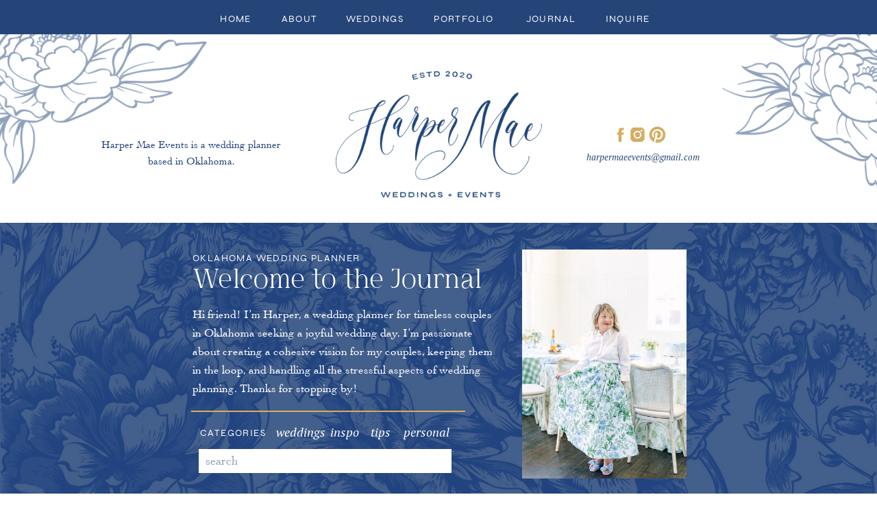

--- FILE ---
content_type: text/html; charset=UTF-8
request_url: https://harpermaeevents.com/tag/oklahoma-wedding-planner/
body_size: 19669
content:
<!DOCTYPE html>
<html lang="en-US" class="d">
<head>
<link rel="stylesheet" type="text/css" href="//lib.showit.co/engine/2.6.4/showit.css" />
<title>oklahoma wedding planner | harpermaeevents.com</title>
<meta name='robots' content='max-image-preview:large' />

            <script data-no-defer="1" data-ezscrex="false" data-cfasync="false" data-pagespeed-no-defer data-cookieconsent="ignore">
                var ctPublicFunctions = {"_ajax_nonce":"1b7dfb6e26","_rest_nonce":"ed60af2f2d","_ajax_url":"\/wp-admin\/admin-ajax.php","_rest_url":"https:\/\/harpermaeevents.com\/wp-json\/","data__cookies_type":"native","data__ajax_type":false,"data__bot_detector_enabled":1,"data__frontend_data_log_enabled":1,"cookiePrefix":"","wprocket_detected":false,"host_url":"harpermaeevents.com","text__ee_click_to_select":"Click to select the whole data","text__ee_original_email":"The complete one is","text__ee_got_it":"Got it","text__ee_blocked":"Blocked","text__ee_cannot_connect":"Cannot connect","text__ee_cannot_decode":"Can not decode email. Unknown reason","text__ee_email_decoder":"CleanTalk email decoder","text__ee_wait_for_decoding":"The magic is on the way!","text__ee_decoding_process":"Please wait a few seconds while we decode the contact data."}
            </script>
        
            <script data-no-defer="1" data-ezscrex="false" data-cfasync="false" data-pagespeed-no-defer data-cookieconsent="ignore">
                var ctPublic = {"_ajax_nonce":"1b7dfb6e26","settings__forms__check_internal":"0","settings__forms__check_external":"0","settings__forms__force_protection":0,"settings__forms__search_test":"0","settings__data__bot_detector_enabled":1,"settings__sfw__anti_crawler":0,"blog_home":"https:\/\/harpermaeevents.com\/","pixel__setting":"3","pixel__enabled":false,"pixel__url":"https:\/\/moderate9-v4.cleantalk.org\/pixel\/bde4d4f1591ba7c8adb2a32e96c88819.gif","data__email_check_before_post":"1","data__email_check_exist_post":1,"data__cookies_type":"native","data__key_is_ok":true,"data__visible_fields_required":true,"wl_brandname":"Anti-Spam by CleanTalk","wl_brandname_short":"CleanTalk","ct_checkjs_key":1151550293,"emailEncoderPassKey":"7e36bc06ad082090d4a3c1d86aa1dbee","bot_detector_forms_excluded":"W10=","advancedCacheExists":false,"varnishCacheExists":false,"wc_ajax_add_to_cart":false}
            </script>
        <link rel='dns-prefetch' href='//fd.cleantalk.org' />
<link rel="alternate" type="application/rss+xml" title="harpermaeevents.com &raquo; Feed" href="https://harpermaeevents.com/feed/" />
<link rel="alternate" type="application/rss+xml" title="harpermaeevents.com &raquo; Comments Feed" href="https://harpermaeevents.com/comments/feed/" />
<link rel="alternate" type="application/rss+xml" title="harpermaeevents.com &raquo; oklahoma wedding planner Tag Feed" href="https://harpermaeevents.com/tag/oklahoma-wedding-planner/feed/" />
<script type="text/javascript">
/* <![CDATA[ */
window._wpemojiSettings = {"baseUrl":"https:\/\/s.w.org\/images\/core\/emoji\/16.0.1\/72x72\/","ext":".png","svgUrl":"https:\/\/s.w.org\/images\/core\/emoji\/16.0.1\/svg\/","svgExt":".svg","source":{"concatemoji":"https:\/\/harpermaeevents.com\/wp-includes\/js\/wp-emoji-release.min.js?ver=6.8.3"}};
/*! This file is auto-generated */
!function(s,n){var o,i,e;function c(e){try{var t={supportTests:e,timestamp:(new Date).valueOf()};sessionStorage.setItem(o,JSON.stringify(t))}catch(e){}}function p(e,t,n){e.clearRect(0,0,e.canvas.width,e.canvas.height),e.fillText(t,0,0);var t=new Uint32Array(e.getImageData(0,0,e.canvas.width,e.canvas.height).data),a=(e.clearRect(0,0,e.canvas.width,e.canvas.height),e.fillText(n,0,0),new Uint32Array(e.getImageData(0,0,e.canvas.width,e.canvas.height).data));return t.every(function(e,t){return e===a[t]})}function u(e,t){e.clearRect(0,0,e.canvas.width,e.canvas.height),e.fillText(t,0,0);for(var n=e.getImageData(16,16,1,1),a=0;a<n.data.length;a++)if(0!==n.data[a])return!1;return!0}function f(e,t,n,a){switch(t){case"flag":return n(e,"\ud83c\udff3\ufe0f\u200d\u26a7\ufe0f","\ud83c\udff3\ufe0f\u200b\u26a7\ufe0f")?!1:!n(e,"\ud83c\udde8\ud83c\uddf6","\ud83c\udde8\u200b\ud83c\uddf6")&&!n(e,"\ud83c\udff4\udb40\udc67\udb40\udc62\udb40\udc65\udb40\udc6e\udb40\udc67\udb40\udc7f","\ud83c\udff4\u200b\udb40\udc67\u200b\udb40\udc62\u200b\udb40\udc65\u200b\udb40\udc6e\u200b\udb40\udc67\u200b\udb40\udc7f");case"emoji":return!a(e,"\ud83e\udedf")}return!1}function g(e,t,n,a){var r="undefined"!=typeof WorkerGlobalScope&&self instanceof WorkerGlobalScope?new OffscreenCanvas(300,150):s.createElement("canvas"),o=r.getContext("2d",{willReadFrequently:!0}),i=(o.textBaseline="top",o.font="600 32px Arial",{});return e.forEach(function(e){i[e]=t(o,e,n,a)}),i}function t(e){var t=s.createElement("script");t.src=e,t.defer=!0,s.head.appendChild(t)}"undefined"!=typeof Promise&&(o="wpEmojiSettingsSupports",i=["flag","emoji"],n.supports={everything:!0,everythingExceptFlag:!0},e=new Promise(function(e){s.addEventListener("DOMContentLoaded",e,{once:!0})}),new Promise(function(t){var n=function(){try{var e=JSON.parse(sessionStorage.getItem(o));if("object"==typeof e&&"number"==typeof e.timestamp&&(new Date).valueOf()<e.timestamp+604800&&"object"==typeof e.supportTests)return e.supportTests}catch(e){}return null}();if(!n){if("undefined"!=typeof Worker&&"undefined"!=typeof OffscreenCanvas&&"undefined"!=typeof URL&&URL.createObjectURL&&"undefined"!=typeof Blob)try{var e="postMessage("+g.toString()+"("+[JSON.stringify(i),f.toString(),p.toString(),u.toString()].join(",")+"));",a=new Blob([e],{type:"text/javascript"}),r=new Worker(URL.createObjectURL(a),{name:"wpTestEmojiSupports"});return void(r.onmessage=function(e){c(n=e.data),r.terminate(),t(n)})}catch(e){}c(n=g(i,f,p,u))}t(n)}).then(function(e){for(var t in e)n.supports[t]=e[t],n.supports.everything=n.supports.everything&&n.supports[t],"flag"!==t&&(n.supports.everythingExceptFlag=n.supports.everythingExceptFlag&&n.supports[t]);n.supports.everythingExceptFlag=n.supports.everythingExceptFlag&&!n.supports.flag,n.DOMReady=!1,n.readyCallback=function(){n.DOMReady=!0}}).then(function(){return e}).then(function(){var e;n.supports.everything||(n.readyCallback(),(e=n.source||{}).concatemoji?t(e.concatemoji):e.wpemoji&&e.twemoji&&(t(e.twemoji),t(e.wpemoji)))}))}((window,document),window._wpemojiSettings);
/* ]]> */
</script>
<style id='wp-emoji-styles-inline-css' type='text/css'>

	img.wp-smiley, img.emoji {
		display: inline !important;
		border: none !important;
		box-shadow: none !important;
		height: 1em !important;
		width: 1em !important;
		margin: 0 0.07em !important;
		vertical-align: -0.1em !important;
		background: none !important;
		padding: 0 !important;
	}
</style>
<link rel='stylesheet' id='wp-block-library-css' href='https://harpermaeevents.com/wp-includes/css/dist/block-library/style.min.css?ver=6.8.3' type='text/css' media='all' />
<style id='classic-theme-styles-inline-css' type='text/css'>
/*! This file is auto-generated */
.wp-block-button__link{color:#fff;background-color:#32373c;border-radius:9999px;box-shadow:none;text-decoration:none;padding:calc(.667em + 2px) calc(1.333em + 2px);font-size:1.125em}.wp-block-file__button{background:#32373c;color:#fff;text-decoration:none}
</style>
<style id='global-styles-inline-css' type='text/css'>
:root{--wp--preset--aspect-ratio--square: 1;--wp--preset--aspect-ratio--4-3: 4/3;--wp--preset--aspect-ratio--3-4: 3/4;--wp--preset--aspect-ratio--3-2: 3/2;--wp--preset--aspect-ratio--2-3: 2/3;--wp--preset--aspect-ratio--16-9: 16/9;--wp--preset--aspect-ratio--9-16: 9/16;--wp--preset--color--black: #000000;--wp--preset--color--cyan-bluish-gray: #abb8c3;--wp--preset--color--white: #ffffff;--wp--preset--color--pale-pink: #f78da7;--wp--preset--color--vivid-red: #cf2e2e;--wp--preset--color--luminous-vivid-orange: #ff6900;--wp--preset--color--luminous-vivid-amber: #fcb900;--wp--preset--color--light-green-cyan: #7bdcb5;--wp--preset--color--vivid-green-cyan: #00d084;--wp--preset--color--pale-cyan-blue: #8ed1fc;--wp--preset--color--vivid-cyan-blue: #0693e3;--wp--preset--color--vivid-purple: #9b51e0;--wp--preset--gradient--vivid-cyan-blue-to-vivid-purple: linear-gradient(135deg,rgba(6,147,227,1) 0%,rgb(155,81,224) 100%);--wp--preset--gradient--light-green-cyan-to-vivid-green-cyan: linear-gradient(135deg,rgb(122,220,180) 0%,rgb(0,208,130) 100%);--wp--preset--gradient--luminous-vivid-amber-to-luminous-vivid-orange: linear-gradient(135deg,rgba(252,185,0,1) 0%,rgba(255,105,0,1) 100%);--wp--preset--gradient--luminous-vivid-orange-to-vivid-red: linear-gradient(135deg,rgba(255,105,0,1) 0%,rgb(207,46,46) 100%);--wp--preset--gradient--very-light-gray-to-cyan-bluish-gray: linear-gradient(135deg,rgb(238,238,238) 0%,rgb(169,184,195) 100%);--wp--preset--gradient--cool-to-warm-spectrum: linear-gradient(135deg,rgb(74,234,220) 0%,rgb(151,120,209) 20%,rgb(207,42,186) 40%,rgb(238,44,130) 60%,rgb(251,105,98) 80%,rgb(254,248,76) 100%);--wp--preset--gradient--blush-light-purple: linear-gradient(135deg,rgb(255,206,236) 0%,rgb(152,150,240) 100%);--wp--preset--gradient--blush-bordeaux: linear-gradient(135deg,rgb(254,205,165) 0%,rgb(254,45,45) 50%,rgb(107,0,62) 100%);--wp--preset--gradient--luminous-dusk: linear-gradient(135deg,rgb(255,203,112) 0%,rgb(199,81,192) 50%,rgb(65,88,208) 100%);--wp--preset--gradient--pale-ocean: linear-gradient(135deg,rgb(255,245,203) 0%,rgb(182,227,212) 50%,rgb(51,167,181) 100%);--wp--preset--gradient--electric-grass: linear-gradient(135deg,rgb(202,248,128) 0%,rgb(113,206,126) 100%);--wp--preset--gradient--midnight: linear-gradient(135deg,rgb(2,3,129) 0%,rgb(40,116,252) 100%);--wp--preset--font-size--small: 13px;--wp--preset--font-size--medium: 20px;--wp--preset--font-size--large: 36px;--wp--preset--font-size--x-large: 42px;--wp--preset--spacing--20: 0.44rem;--wp--preset--spacing--30: 0.67rem;--wp--preset--spacing--40: 1rem;--wp--preset--spacing--50: 1.5rem;--wp--preset--spacing--60: 2.25rem;--wp--preset--spacing--70: 3.38rem;--wp--preset--spacing--80: 5.06rem;--wp--preset--shadow--natural: 6px 6px 9px rgba(0, 0, 0, 0.2);--wp--preset--shadow--deep: 12px 12px 50px rgba(0, 0, 0, 0.4);--wp--preset--shadow--sharp: 6px 6px 0px rgba(0, 0, 0, 0.2);--wp--preset--shadow--outlined: 6px 6px 0px -3px rgba(255, 255, 255, 1), 6px 6px rgba(0, 0, 0, 1);--wp--preset--shadow--crisp: 6px 6px 0px rgba(0, 0, 0, 1);}:where(.is-layout-flex){gap: 0.5em;}:where(.is-layout-grid){gap: 0.5em;}body .is-layout-flex{display: flex;}.is-layout-flex{flex-wrap: wrap;align-items: center;}.is-layout-flex > :is(*, div){margin: 0;}body .is-layout-grid{display: grid;}.is-layout-grid > :is(*, div){margin: 0;}:where(.wp-block-columns.is-layout-flex){gap: 2em;}:where(.wp-block-columns.is-layout-grid){gap: 2em;}:where(.wp-block-post-template.is-layout-flex){gap: 1.25em;}:where(.wp-block-post-template.is-layout-grid){gap: 1.25em;}.has-black-color{color: var(--wp--preset--color--black) !important;}.has-cyan-bluish-gray-color{color: var(--wp--preset--color--cyan-bluish-gray) !important;}.has-white-color{color: var(--wp--preset--color--white) !important;}.has-pale-pink-color{color: var(--wp--preset--color--pale-pink) !important;}.has-vivid-red-color{color: var(--wp--preset--color--vivid-red) !important;}.has-luminous-vivid-orange-color{color: var(--wp--preset--color--luminous-vivid-orange) !important;}.has-luminous-vivid-amber-color{color: var(--wp--preset--color--luminous-vivid-amber) !important;}.has-light-green-cyan-color{color: var(--wp--preset--color--light-green-cyan) !important;}.has-vivid-green-cyan-color{color: var(--wp--preset--color--vivid-green-cyan) !important;}.has-pale-cyan-blue-color{color: var(--wp--preset--color--pale-cyan-blue) !important;}.has-vivid-cyan-blue-color{color: var(--wp--preset--color--vivid-cyan-blue) !important;}.has-vivid-purple-color{color: var(--wp--preset--color--vivid-purple) !important;}.has-black-background-color{background-color: var(--wp--preset--color--black) !important;}.has-cyan-bluish-gray-background-color{background-color: var(--wp--preset--color--cyan-bluish-gray) !important;}.has-white-background-color{background-color: var(--wp--preset--color--white) !important;}.has-pale-pink-background-color{background-color: var(--wp--preset--color--pale-pink) !important;}.has-vivid-red-background-color{background-color: var(--wp--preset--color--vivid-red) !important;}.has-luminous-vivid-orange-background-color{background-color: var(--wp--preset--color--luminous-vivid-orange) !important;}.has-luminous-vivid-amber-background-color{background-color: var(--wp--preset--color--luminous-vivid-amber) !important;}.has-light-green-cyan-background-color{background-color: var(--wp--preset--color--light-green-cyan) !important;}.has-vivid-green-cyan-background-color{background-color: var(--wp--preset--color--vivid-green-cyan) !important;}.has-pale-cyan-blue-background-color{background-color: var(--wp--preset--color--pale-cyan-blue) !important;}.has-vivid-cyan-blue-background-color{background-color: var(--wp--preset--color--vivid-cyan-blue) !important;}.has-vivid-purple-background-color{background-color: var(--wp--preset--color--vivid-purple) !important;}.has-black-border-color{border-color: var(--wp--preset--color--black) !important;}.has-cyan-bluish-gray-border-color{border-color: var(--wp--preset--color--cyan-bluish-gray) !important;}.has-white-border-color{border-color: var(--wp--preset--color--white) !important;}.has-pale-pink-border-color{border-color: var(--wp--preset--color--pale-pink) !important;}.has-vivid-red-border-color{border-color: var(--wp--preset--color--vivid-red) !important;}.has-luminous-vivid-orange-border-color{border-color: var(--wp--preset--color--luminous-vivid-orange) !important;}.has-luminous-vivid-amber-border-color{border-color: var(--wp--preset--color--luminous-vivid-amber) !important;}.has-light-green-cyan-border-color{border-color: var(--wp--preset--color--light-green-cyan) !important;}.has-vivid-green-cyan-border-color{border-color: var(--wp--preset--color--vivid-green-cyan) !important;}.has-pale-cyan-blue-border-color{border-color: var(--wp--preset--color--pale-cyan-blue) !important;}.has-vivid-cyan-blue-border-color{border-color: var(--wp--preset--color--vivid-cyan-blue) !important;}.has-vivid-purple-border-color{border-color: var(--wp--preset--color--vivid-purple) !important;}.has-vivid-cyan-blue-to-vivid-purple-gradient-background{background: var(--wp--preset--gradient--vivid-cyan-blue-to-vivid-purple) !important;}.has-light-green-cyan-to-vivid-green-cyan-gradient-background{background: var(--wp--preset--gradient--light-green-cyan-to-vivid-green-cyan) !important;}.has-luminous-vivid-amber-to-luminous-vivid-orange-gradient-background{background: var(--wp--preset--gradient--luminous-vivid-amber-to-luminous-vivid-orange) !important;}.has-luminous-vivid-orange-to-vivid-red-gradient-background{background: var(--wp--preset--gradient--luminous-vivid-orange-to-vivid-red) !important;}.has-very-light-gray-to-cyan-bluish-gray-gradient-background{background: var(--wp--preset--gradient--very-light-gray-to-cyan-bluish-gray) !important;}.has-cool-to-warm-spectrum-gradient-background{background: var(--wp--preset--gradient--cool-to-warm-spectrum) !important;}.has-blush-light-purple-gradient-background{background: var(--wp--preset--gradient--blush-light-purple) !important;}.has-blush-bordeaux-gradient-background{background: var(--wp--preset--gradient--blush-bordeaux) !important;}.has-luminous-dusk-gradient-background{background: var(--wp--preset--gradient--luminous-dusk) !important;}.has-pale-ocean-gradient-background{background: var(--wp--preset--gradient--pale-ocean) !important;}.has-electric-grass-gradient-background{background: var(--wp--preset--gradient--electric-grass) !important;}.has-midnight-gradient-background{background: var(--wp--preset--gradient--midnight) !important;}.has-small-font-size{font-size: var(--wp--preset--font-size--small) !important;}.has-medium-font-size{font-size: var(--wp--preset--font-size--medium) !important;}.has-large-font-size{font-size: var(--wp--preset--font-size--large) !important;}.has-x-large-font-size{font-size: var(--wp--preset--font-size--x-large) !important;}
:where(.wp-block-post-template.is-layout-flex){gap: 1.25em;}:where(.wp-block-post-template.is-layout-grid){gap: 1.25em;}
:where(.wp-block-columns.is-layout-flex){gap: 2em;}:where(.wp-block-columns.is-layout-grid){gap: 2em;}
:root :where(.wp-block-pullquote){font-size: 1.5em;line-height: 1.6;}
</style>
<link rel='stylesheet' id='cleantalk-public-css-css' href='https://harpermaeevents.com/wp-content/plugins/cleantalk-spam-protect/css/cleantalk-public.min.css?ver=6.67_1762444685' type='text/css' media='all' />
<link rel='stylesheet' id='cleantalk-email-decoder-css-css' href='https://harpermaeevents.com/wp-content/plugins/cleantalk-spam-protect/css/cleantalk-email-decoder.min.css?ver=6.67_1762444685' type='text/css' media='all' />
<script type="text/javascript" src="https://harpermaeevents.com/wp-content/plugins/cleantalk-spam-protect/js/apbct-public-bundle.min.js?ver=6.67_1762444686" id="apbct-public-bundle.min-js-js"></script>
<script type="text/javascript" src="https://fd.cleantalk.org/ct-bot-detector-wrapper.js?ver=6.67" id="ct_bot_detector-js" defer="defer" data-wp-strategy="defer"></script>
<script type="text/javascript" src="https://harpermaeevents.com/wp-includes/js/jquery/jquery.min.js?ver=3.7.1" id="jquery-core-js"></script>
<script type="text/javascript" src="https://harpermaeevents.com/wp-includes/js/jquery/jquery-migrate.min.js?ver=3.4.1" id="jquery-migrate-js"></script>
<script type="text/javascript" src="https://harpermaeevents.com/wp-content/plugins/showit/public/js/showit.js?ver=1765944545" id="si-script-js"></script>
<link rel="https://api.w.org/" href="https://harpermaeevents.com/wp-json/" /><link rel="alternate" title="JSON" type="application/json" href="https://harpermaeevents.com/wp-json/wp/v2/tags/10" /><link rel="EditURI" type="application/rsd+xml" title="RSD" href="https://harpermaeevents.com/xmlrpc.php?rsd" />
<style type="text/css">.recentcomments a{display:inline !important;padding:0 !important;margin:0 !important;}</style>
<meta charset="UTF-8" />
<meta name="viewport" content="width=device-width, initial-scale=1" />
<link rel="icon" type="image/png" href="//static.showit.co/200/KaEnhJewSaOsIrltdjIPJA/110659/harpermae_mono02.png" />
<link rel="preconnect" href="https://static.showit.co" />

<link rel="preconnect" href="https://fonts.googleapis.com">
<link rel="preconnect" href="https://fonts.gstatic.com" crossorigin>
<link href="https://fonts.googleapis.com/css?family=PT+Serif:italic" rel="stylesheet" type="text/css"/>
<style>
@font-face{font-family:Syne;src:url('//static.showit.co/file/8ZOghKCwTr-7m0afR2IV9A/110659/syne-regular-webfont.woff');}
@font-face{font-family:Cochin;src:url('//static.showit.co/file/cMnVgYSrQa-HB_0tKbgxhQ/110659/cochin-lt-font.woff');}
@font-face{font-family:HV Feliz en Vista Regular;src:url('//static.showit.co/file/YDcj0ybSTZSNeaaS9j0hng/110659/hv_feliz_en_vista_regular.woff');}
@font-face{font-family:Edelweis;src:url('//static.showit.co/file/2sv7cq1tTlWAPHsvR7ukLA/110659/edelweis_script.woff');}
</style>
<script id="init_data" type="application/json">
{"mobile":{"w":320},"desktop":{"w":1200,"defaultTrIn":{"type":"fade"},"defaultTrOut":{"type":"fade"},"bgFillType":"color","bgColor":"#000000:0"},"sid":"cfoguwh3nci_wbrqv8qhma","break":768,"assetURL":"//static.showit.co","contactFormId":"110659/230885","cfAction":"aHR0cHM6Ly9jbGllbnRzZXJ2aWNlLnNob3dpdC5jby9jb250YWN0Zm9ybQ==","sgAction":"aHR0cHM6Ly9jbGllbnRzZXJ2aWNlLnNob3dpdC5jby9zb2NpYWxncmlk","blockData":[{"slug":"header","visible":"a","states":[],"d":{"h":50,"w":1200,"locking":{"side":"st","scrollOffset":1},"bgFillType":"color","bgColor":"colors-0","bgMediaType":"none"},"m":{"h":60,"w":320,"locking":{"side":"st","scrollOffset":1},"bgFillType":"color","bgColor":"colors-0","bgMediaType":"none"}},{"slug":"logo","visible":"a","states":[],"d":{"h":275,"w":1200,"bgFillType":"color","bgColor":"#FFFFFF","bgMediaType":"none"},"m":{"h":350,"w":320,"bgFillType":"color","bgColor":"#FFFFFF","bgMediaType":"none"}},{"slug":"new-canvas","visible":"a","states":[],"d":{"h":400,"w":1200,"bgFillType":"color","bgColor":"colors-0","bgMediaType":"image","bgImage":{"key":"CwGuu0JbSimT3PvTGGnLKA/110659/hm-flowers.jpg","aspect_ratio":1,"title":"HM-flowers","type":"asset"},"bgOpacity":14,"bgPos":"cm","bgScale":"cover","bgScroll":"p"},"m":{"h":1000,"w":320,"bgFillType":"color","bgColor":"colors-0","bgMediaType":"image","bgImage":{"key":"CwGuu0JbSimT3PvTGGnLKA/110659/hm-flowers.jpg","aspect_ratio":1,"title":"HM-flowers","type":"asset"},"bgOpacity":14,"bgPos":"cm","bgScale":"cover","bgScroll":"p"}},{"slug":"post-layout-2","visible":"a","states":[],"d":{"h":650,"w":1200,"locking":{"offset":100},"nature":"dH","bgFillType":"color","bgColor":"#FFFFFF","bgMediaType":"none"},"m":{"h":650,"w":320,"nature":"dH","bgFillType":"color","bgColor":"#FFFFFF","bgMediaType":"none"}},{"slug":"post-layout-1","visible":"a","states":[{"d":{"bgFillType":"color","bgColor":"#000000:0","bgMediaType":"none"},"m":{"bgFillType":"color","bgColor":"#000000:0","bgMediaType":"none"},"slug":"view-1"},{"d":{"bgFillType":"color","bgColor":"#000000:0","bgMediaType":"none"},"m":{"bgFillType":"color","bgColor":"#000000:0","bgMediaType":"none"},"slug":"view-2"},{"d":{"bgFillType":"color","bgColor":"#000000:0","bgMediaType":"none"},"m":{"bgFillType":"color","bgColor":"#000000:0","bgMediaType":"none"},"slug":"view-3"}],"d":{"h":650,"w":1200,"locking":{"offset":100},"bgFillType":"color","bgColor":"colors-2","bgMediaType":"none"},"m":{"h":1550,"w":320,"bgFillType":"color","bgColor":"colors-2","bgMediaType":"none"},"stateTrans":[{},{},{}]},{"slug":"end-post-loop","visible":"a","states":[],"d":{"h":1,"w":1200,"bgFillType":"color","bgColor":"#FFFFFF","bgMediaType":"none"},"m":{"h":1,"w":320,"bgFillType":"color","bgColor":"#FFFFFF","bgMediaType":"none"}},{"slug":"pagination","visible":"a","states":[],"d":{"h":125,"w":1200,"nature":"dH","bgFillType":"color","bgColor":"colors-0","bgMediaType":"none"},"m":{"h":81,"w":320,"nature":"dH","bgFillType":"color","bgColor":"#FFFFFF","bgMediaType":"none"}},{"slug":"let-s-chat","visible":"a","states":[],"d":{"h":700,"w":1200,"bgFillType":"color","bgColor":"colors-7","bgMediaType":"image","bgOpacity":"10"},"m":{"h":650,"w":320,"bgFillType":"color","bgColor":"colors-7","bgMediaType":"image","bgOpacity":"10"}},{"slug":"upper-footer","visible":"a","states":[],"d":{"h":400,"w":1200,"bgFillType":"color","bgColor":"colors-7","bgMediaType":"none"},"m":{"h":550,"w":320,"bgFillType":"color","bgColor":"colors-7","bgMediaType":"none"}},{"slug":"footer","visible":"a","states":[],"d":{"h":73,"w":1200,"bgFillType":"color","bgColor":"colors-7","bgMediaType":"none"},"m":{"h":53,"w":320,"bgFillType":"color","bgColor":"colors-7","bgMediaType":"none"}},{"slug":"mobile-nav","visible":"m","states":[],"d":{"h":200,"w":1200,"bgFillType":"color","bgColor":"colors-7","bgMediaType":"none"},"m":{"h":600,"w":320,"locking":{"side":"t"},"bgFillType":"color","bgColor":"colors-7:90","bgMediaType":"none"}}],"elementData":[{"type":"icon","visible":"m","id":"header_0","blockId":"header","m":{"x":265,"y":12,"w":37,"h":37,"a":0},"d":{"x":1161,"y":37,"w":35,"h":35,"a":0},"pc":[{"type":"show","block":"mobile-nav"}]},{"type":"text","visible":"d","id":"header_1","blockId":"header","m":{"x":97,"y":20,"w":126,"h":21,"a":0},"d":{"x":274,"y":15,"w":60,"h":19,"a":0}},{"type":"text","visible":"d","id":"header_2","blockId":"header","m":{"x":97,"y":20,"w":126,"h":21,"a":0},"d":{"x":367,"y":15,"w":60,"h":19,"a":0}},{"type":"text","visible":"d","id":"header_3","blockId":"header","m":{"x":97,"y":20,"w":126,"h":21,"a":0},"d":{"x":457,"y":15,"w":100,"h":19,"a":0}},{"type":"text","visible":"d","id":"header_4","blockId":"header","m":{"x":97,"y":20,"w":126,"h":21,"a":0},"d":{"x":587,"y":15,"w":100,"h":19,"a":0}},{"type":"text","visible":"d","id":"header_5","blockId":"header","m":{"x":97,"y":20,"w":126,"h":21,"a":0},"d":{"x":714,"y":15,"w":100,"h":19,"a":0}},{"type":"text","visible":"d","id":"header_6","blockId":"header","m":{"x":97,"y":20,"w":126,"h":21,"a":0},"d":{"x":826,"y":15,"w":100,"h":19,"a":0}},{"type":"icon","visible":"a","id":"logo_0","blockId":"logo","m":{"x":113,"y":271,"w":26,"h":26,"a":0},"d":{"x":852,"y":133,"w":27,"h":27,"a":0}},{"type":"icon","visible":"a","id":"logo_1","blockId":"logo","m":{"x":147,"y":271,"w":26,"h":26,"a":0},"d":{"x":877,"y":133,"w":27,"h":27,"a":0}},{"type":"icon","visible":"a","id":"logo_2","blockId":"logo","m":{"x":181,"y":271,"w":26,"h":26,"a":0},"d":{"x":906,"y":133,"w":27,"h":27,"a":0}},{"type":"graphic","visible":"a","id":"logo_3","blockId":"logo","m":{"x":48,"y":34,"w":224,"h":140,"a":0},"d":{"x":450,"y":53,"w":301,"h":186,"a":0},"c":{"key":"zWRXZnTkR12ywoKpvWBqxw/110659/harpermae_fulllogo.png","aspect_ratio":1.60256}},{"type":"graphic","visible":"a","id":"logo_4","blockId":"logo","m":{"x":253,"y":-53,"w":148,"h":140,"a":156},"d":{"x":-118,"y":-123,"w":364,"h":344,"a":-53,"o":50,"lockH":"l"},"c":{"key":"pi0h6HZHQkiWun9xDLyqkg/110659/flowers.png","aspect_ratio":1.05932}},{"type":"graphic","visible":"a","id":"logo_5","blockId":"logo","m":{"x":-88,"y":-56,"w":148,"h":140,"a":0},"d":{"x":974,"y":-93,"w":364,"h":344,"a":0,"o":50,"lockH":"r"},"c":{"key":"pi0h6HZHQkiWun9xDLyqkg/110659/flowers.png","aspect_ratio":1.05932}},{"type":"text","visible":"a","id":"logo_6","blockId":"logo","m":{"x":29,"y":200,"w":263,"h":53,"a":0},"d":{"x":103,"y":150,"w":272,"h":57,"a":0}},{"type":"text","visible":"a","id":"logo_7","blockId":"logo","m":{"x":33,"y":317,"w":255,"h":21,"a":0},"d":{"x":798,"y":169,"w":200,"h":20,"a":0}},{"type":"graphic","visible":"a","id":"new-canvas_0","blockId":"new-canvas","m":{"x":48,"y":26,"w":224,"h":248,"a":0},"d":{"x":722,"y":39,"w":240,"h":334,"a":0,"gs":{"s":50}},"c":{"key":"hFFjz02LIJ_jB63lv89azw/110659/hme_2025_branding_-_mrp-110.jpg","aspect_ratio":0.66667}},{"type":"text","visible":"a","id":"new-canvas_1","blockId":"new-canvas","m":{"x":52,"y":315,"w":217,"h":93,"a":0},"d":{"x":241,"y":59,"w":430,"h":45,"a":0}},{"type":"text","visible":"a","id":"new-canvas_2","blockId":"new-canvas","m":{"x":28,"y":409,"w":265,"h":238,"a":0},"d":{"x":241,"y":120,"w":440,"h":142,"a":0}},{"type":"simple","visible":"a","id":"new-canvas_3","blockId":"new-canvas","m":{"x":48,"y":682,"w":224,"h":2,"a":0},"d":{"x":239,"y":274,"w":400,"h":2,"a":0}},{"type":"text","visible":"a","id":"new-canvas_4","blockId":"new-canvas","m":{"x":44,"y":703,"w":235,"h":21,"a":0},"d":{"x":243,"y":294,"w":114,"h":19,"a":0}},{"type":"text","visible":"a","id":"new-canvas_5","blockId":"new-canvas","m":{"x":44,"y":735,"w":235,"h":21,"a":0},"d":{"x":363,"y":291,"w":68,"h":19,"a":0}},{"type":"text","visible":"a","id":"new-canvas_6","blockId":"new-canvas","m":{"x":44,"y":765,"w":235,"h":21,"a":0},"d":{"x":442,"y":291,"w":46,"h":19,"a":0}},{"type":"text","visible":"a","id":"new-canvas_7","blockId":"new-canvas","m":{"x":44,"y":795,"w":235,"h":21,"a":0},"d":{"x":501,"y":291,"w":46,"h":19,"a":0}},{"type":"text","visible":"a","id":"new-canvas_8","blockId":"new-canvas","m":{"x":44,"y":826,"w":235,"h":21,"a":0},"d":{"x":549,"y":291,"w":68,"h":19,"a":0}},{"type":"simple","visible":"a","id":"new-canvas_9","blockId":"new-canvas","m":{"x":23,"y":878,"w":269,"h":38,"a":0},"d":{"x":250,"y":330,"w":369,"h":35,"a":0}},{"type":"text","visible":"a","id":"new-canvas_10","blockId":"new-canvas","m":{"x":27,"y":885,"w":261,"h":21,"a":0},"d":{"x":260,"y":337,"w":349,"h":20,"a":0}},{"type":"text","visible":"a","id":"new-canvas_11","blockId":"new-canvas","m":{"x":-18,"y":288,"w":356,"h":21,"a":0},"d":{"x":241,"y":39,"w":406,"h":19,"a":0}},{"type":"text","visible":"a","id":"post-layout-2_0","blockId":"post-layout-2","m":{"x":104.5,"y":566,"w":111,"h":27,"a":0},"d":{"x":338,"y":561,"w":133,"h":30,"a":0}},{"type":"text","visible":"d","id":"post-layout-2_1","blockId":"post-layout-2","m":{"x":20,"y":-22,"w":280,"h":169,"a":0},"d":{"x":247,"y":286,"w":315,"h":260,"a":0}},{"type":"text","visible":"d","id":"post-layout-2_2","blockId":"post-layout-2","m":{"x":20,"y":28,"w":280,"h":20,"a":0},"d":{"x":235,"y":177,"w":339,"h":29,"a":0}},{"type":"text","visible":"a","id":"post-layout-2_3","blockId":"post-layout-2","m":{"x":20,"y":519,"w":280,"h":22,"a":0},"d":{"x":247,"y":150,"w":314,"h":20,"a":0}},{"type":"text","visible":"a","id":"post-layout-2_4","blockId":"post-layout-2","m":{"x":20,"y":412,"w":280,"h":90,"a":0},"d":{"x":247,"y":218,"w":314,"h":93,"a":0}},{"type":"graphic","visible":"a","id":"post-layout-2_5","blockId":"post-layout-2","m":{"x":0,"y":20,"w":320,"h":291,"a":0,"gs":{"p":105}},"d":{"x":618,"y":88,"w":347,"h":475,"a":0,"gs":{"t":"zoom","p":100,"x":50,"y":69.889}},"c":{"key":"HMe25ca0UNLHd8Wzh83WBg/110659/hme_2025_branding_-_mrp-119.jpg","aspect_ratio":0.66673}},{"type":"graphic","visible":"a","id":"post-layout-2_6","blockId":"post-layout-2","m":{"x":123,"y":331,"w":74,"h":69,"a":0},"d":{"x":368,"y":60,"w":74,"h":69,"a":0},"c":{"key":"KaEnhJewSaOsIrltdjIPJA/110659/harpermae_mono02.png","aspect_ratio":1.07066}},{"type":"simple","visible":"a","id":"post-layout-1_view-1_0","blockId":"post-layout-1","m":{"x":32,"y":30,"w":266,"h":443,"a":0},"d":{"x":119,"y":86,"w":289,"h":483,"a":0}},{"type":"graphic","visible":"a","id":"post-layout-1_view-1_1","blockId":"post-layout-1","m":{"x":48,"y":44,"w":235,"h":289,"a":0},"d":{"x":136,"y":105,"w":255,"h":325,"a":0},"c":{"key":"4qDlKQq8Tly-anJ7k2Mylg/110659/hm-plaid.jpg","aspect_ratio":1}},{"type":"text","visible":"a","id":"post-layout-1_view-1_2","blockId":"post-layout-1","m":{"x":48,"y":347,"w":236,"h":49,"a":0},"d":{"x":138,"y":442,"w":252,"h":50,"a":0}},{"type":"simple","visible":"a","id":"post-layout-1_view-1_3","blockId":"post-layout-1","m":{"x":55,"y":401,"w":224,"h":1,"a":0},"d":{"x":135,"y":498,"w":260,"h":1,"a":0}},{"type":"text","visible":"a","id":"post-layout-1_view-1_4","blockId":"post-layout-1","m":{"x":70,"y":423,"w":126,"h":21,"a":0},"d":{"x":180,"y":521,"w":177,"h":19,"a":0}},{"type":"icon","visible":"a","id":"post-layout-1_view-1_5","blockId":"post-layout-1","m":{"x":201,"y":413,"w":50,"h":50,"a":0},"d":{"x":298,"y":509,"w":50,"h":50,"a":0}},{"type":"simple","visible":"a","id":"post-layout-1_view-2_0","blockId":"post-layout-1","m":{"x":32,"y":510,"w":266,"h":443,"a":0},"d":{"x":456,"y":86,"w":289,"h":483,"a":0}},{"type":"graphic","visible":"a","id":"post-layout-1_view-2_1","blockId":"post-layout-1","m":{"x":48,"y":524,"w":235,"h":289,"a":0},"d":{"x":473,"y":105,"w":255,"h":325,"a":0},"c":{"key":"4qDlKQq8Tly-anJ7k2Mylg/110659/hm-plaid.jpg","aspect_ratio":1}},{"type":"text","visible":"a","id":"post-layout-1_view-2_2","blockId":"post-layout-1","m":{"x":48,"y":827,"w":236,"h":54,"a":0},"d":{"x":475,"y":442,"w":252,"h":50,"a":0}},{"type":"simple","visible":"a","id":"post-layout-1_view-2_3","blockId":"post-layout-1","m":{"x":55,"y":881,"w":224,"h":1,"a":0},"d":{"x":472,"y":498,"w":260,"h":1,"a":0}},{"type":"text","visible":"a","id":"post-layout-1_view-2_4","blockId":"post-layout-1","m":{"x":70,"y":903,"w":126,"h":21,"a":0},"d":{"x":517,"y":521,"w":177,"h":19,"a":0}},{"type":"icon","visible":"a","id":"post-layout-1_view-2_5","blockId":"post-layout-1","m":{"x":201,"y":893,"w":50,"h":50,"a":0},"d":{"x":635,"y":509,"w":50,"h":50,"a":0}},{"type":"simple","visible":"a","id":"post-layout-1_view-3_0","blockId":"post-layout-1","m":{"x":32,"y":993,"w":266,"h":443,"a":0},"d":{"x":797,"y":86,"w":289,"h":483,"a":0}},{"type":"graphic","visible":"a","id":"post-layout-1_view-3_1","blockId":"post-layout-1","m":{"x":48,"y":1007,"w":235,"h":289,"a":0},"d":{"x":814,"y":105,"w":255,"h":325,"a":0},"c":{"key":"4qDlKQq8Tly-anJ7k2Mylg/110659/hm-plaid.jpg","aspect_ratio":1}},{"type":"text","visible":"a","id":"post-layout-1_view-3_2","blockId":"post-layout-1","m":{"x":48,"y":1310,"w":236,"h":54,"a":0},"d":{"x":816,"y":442,"w":252,"h":50,"a":0}},{"type":"simple","visible":"a","id":"post-layout-1_view-3_3","blockId":"post-layout-1","m":{"x":55,"y":1364,"w":224,"h":1,"a":0},"d":{"x":813,"y":498,"w":260,"h":1,"a":0}},{"type":"text","visible":"a","id":"post-layout-1_view-3_4","blockId":"post-layout-1","m":{"x":70,"y":1386,"w":126,"h":21,"a":0},"d":{"x":858,"y":521,"w":177,"h":19,"a":0}},{"type":"icon","visible":"a","id":"post-layout-1_view-3_5","blockId":"post-layout-1","m":{"x":201,"y":1376,"w":50,"h":50,"a":0},"d":{"x":976,"y":509,"w":50,"h":50,"a":0}},{"type":"text","visible":"a","id":"pagination_0","blockId":"pagination","m":{"x":177,"y":29,"w":123,"h":26,"a":0},"d":{"x":649,"y":32,"w":495.02,"h":29.002,"a":0}},{"type":"text","visible":"a","id":"pagination_1","blockId":"pagination","m":{"x":20,"y":29,"w":142,"h":22,"a":0},"d":{"x":55,"y":34,"w":527.021,"h":29.022,"a":0}},{"type":"graphic","visible":"a","id":"let-s-chat_0","blockId":"let-s-chat","m":{"x":35,"y":331,"w":251,"h":287,"a":0},"d":{"x":454,"y":150,"w":279,"h":401,"a":0,"gs":{"t":"zoom","p":100.358,"x":0,"y":97.476}},"c":{"key":"sCj6qXiTsXD6YfGwjHQhFA/110659/h-91.jpg","aspect_ratio":0.66667}},{"type":"simple","visible":"a","id":"let-s-chat_1","blockId":"let-s-chat","m":{"x":64,"y":261,"w":193,"h":34,"a":0},"d":{"x":197,"y":451,"w":174,"h":29,"a":0}},{"type":"text","visible":"a","id":"let-s-chat_2","blockId":"let-s-chat","m":{"x":65,"y":268,"w":191,"h":21,"a":0},"d":{"x":201,"y":451,"w":167,"h":26,"a":0}},{"type":"text","visible":"d","id":"let-s-chat_3","blockId":"let-s-chat","m":{"x":44,"y":407,"w":123,"h":41,"a":0},"d":{"x":883,"y":479,"w":115,"h":160,"a":0}},{"type":"text","visible":"d","id":"let-s-chat_4","blockId":"let-s-chat","m":{"x":44,"y":407,"w":123,"h":41,"a":0},"d":{"x":812,"y":409,"w":115,"h":160,"a":0}},{"type":"text","visible":"d","id":"let-s-chat_5","blockId":"let-s-chat","m":{"x":44,"y":407,"w":123,"h":41,"a":0},"d":{"x":886,"y":354,"w":115,"h":160,"a":0}},{"type":"text","visible":"d","id":"let-s-chat_6","blockId":"let-s-chat","m":{"x":44,"y":407,"w":123,"h":41,"a":0},"d":{"x":804,"y":273,"w":115,"h":160,"a":0}},{"type":"text","visible":"d","id":"let-s-chat_7","blockId":"let-s-chat","m":{"x":44,"y":407,"w":123,"h":41,"a":0},"d":{"x":898,"y":206,"w":115,"h":160,"a":0}},{"type":"text","visible":"d","id":"let-s-chat_8","blockId":"let-s-chat","m":{"x":44,"y":407,"w":123,"h":41,"a":0},"d":{"x":835,"y":145,"w":115,"h":160,"a":0}},{"type":"text","visible":"d","id":"let-s-chat_9","blockId":"let-s-chat","m":{"x":44,"y":407,"w":123,"h":41,"a":0},"d":{"x":881,"y":72,"w":115,"h":160,"a":0}},{"type":"text","visible":"d","id":"let-s-chat_10","blockId":"let-s-chat","m":{"x":44,"y":407,"w":123,"h":41,"a":0},"d":{"x":823,"y":7,"w":84,"h":160,"a":0}},{"type":"text","visible":"a","id":"let-s-chat_11","blockId":"let-s-chat","m":{"x":41,"y":142,"w":238,"h":96,"a":0},"d":{"x":144,"y":328,"w":280,"h":106,"a":0}},{"type":"text","visible":"a","id":"let-s-chat_12","blockId":"let-s-chat","m":{"x":99,"y":36,"w":123,"h":93,"a":0},"d":{"x":223,"y":221,"w":122,"h":99,"a":0}},{"type":"graphic","visible":"a","id":"upper-footer_0","blockId":"upper-footer","m":{"x":-119,"y":292,"w":313,"h":294,"a":0},"d":{"x":-40,"y":120,"w":298,"h":280,"a":0,"o":30},"c":{"key":"gn65o5p-SbCvho9_DF9KIg/110659/layer_7.png","aspect_ratio":1.06289}},{"type":"graphic","visible":"a","id":"upper-footer_1","blockId":"upper-footer","m":{"x":48,"y":140,"w":224,"h":74,"a":0},"d":{"x":466,"y":288,"w":269,"h":88,"a":0},"c":{"key":"ubm420SwSxW6jWiLB_-nmA/110659/harpermae_alt02.png","aspect_ratio":3.02572}},{"type":"text","visible":"a","id":"upper-footer_2","blockId":"upper-footer","m":{"x":97,"y":458,"w":126,"h":21,"a":0},"d":{"x":939,"y":306,"w":92,"h":19,"a":0}},{"type":"text","visible":"a","id":"upper-footer_3","blockId":"upper-footer","m":{"x":54,"y":495,"w":219,"h":21,"a":0},"d":{"x":799,"y":341,"w":197,"h":19,"a":0}},{"type":"text","visible":"a","id":"upper-footer_4","blockId":"upper-footer","m":{"x":97,"y":418,"w":126,"h":21,"a":0},"d":{"x":867,"y":306,"w":60,"h":19,"a":0}},{"type":"text","visible":"a","id":"upper-footer_5","blockId":"upper-footer","m":{"x":97,"y":379,"w":126,"h":21,"a":0},"d":{"x":763,"y":306,"w":92,"h":19,"a":0}},{"type":"text","visible":"a","id":"upper-footer_6","blockId":"upper-footer","m":{"x":97,"y":338,"w":126,"h":21,"a":0},"d":{"x":333,"y":306,"w":92,"h":19,"a":0}},{"type":"text","visible":"a","id":"upper-footer_7","blockId":"upper-footer","m":{"x":97,"y":298,"w":126,"h":21,"a":0},"d":{"x":258,"y":306,"w":60,"h":19,"a":0}},{"type":"text","visible":"a","id":"upper-footer_8","blockId":"upper-footer","m":{"x":97,"y":259,"w":126,"h":21,"a":0},"d":{"x":181,"y":306,"w":60,"h":19,"a":0}},{"type":"text","visible":"a","id":"upper-footer_9","blockId":"upper-footer","m":{"x":20,"y":30,"w":287,"h":75,"a":0},"d":{"x":128,"y":33,"w":945,"h":221,"a":0}},{"type":"graphic","visible":"a","id":"upper-footer_10","blockId":"upper-footer","m":{"x":0,"y":58,"w":49,"h":47,"a":0},"d":{"x":128,"y":99,"w":150,"h":150,"a":0,"gs":{"t":"zoom","p":100,"x":50,"y":68.672}},"c":{"key":"xK1OpFLfj5qrmduAVGYYfg/110659/l7a3850.jpg","aspect_ratio":0.66673}},{"type":"graphic","visible":"a","id":"upper-footer_11","blockId":"upper-footer","m":{"x":54,"y":58,"w":49,"h":47,"a":0},"d":{"x":287,"y":99,"w":150,"h":150,"a":0,"gs":{"t":"zoom","p":100,"x":50,"y":68.66}},"c":{"key":"_5wHGivKNBvwOt9jddFUjA/110659/jordan_wedding-402.jpg","aspect_ratio":0.66659}},{"type":"graphic","visible":"a","id":"upper-footer_12","blockId":"upper-footer","m":{"x":108,"y":58,"w":49,"h":47,"a":0},"d":{"x":446,"y":99,"w":150,"h":150,"a":0,"gs":{"t":"zoom","p":100,"x":50,"y":76.256}},"c":{"key":"_i72GtunbqMBuzTbS2-6tQ/110659/madison1andaiden-64.jpg","aspect_ratio":0.667}},{"type":"graphic","visible":"a","id":"upper-footer_13","blockId":"upper-footer","m":{"x":271,"y":58,"w":49,"h":47,"a":0},"d":{"x":605,"y":99,"w":150,"h":150,"a":0,"gs":{"t":"zoom","p":100,"x":50,"y":40.812}},"c":{"key":"mR2b8_3vFqIgjJhyQfV5PA/110659/c-164.jpg","aspect_ratio":0.66673}},{"type":"graphic","visible":"a","id":"upper-footer_14","blockId":"upper-footer","m":{"x":163,"y":58,"w":49,"h":47,"a":0},"d":{"x":764,"y":99,"w":150,"h":150,"a":0,"gs":{"s":50}},"c":{"key":"PY2NdCrFcVK1aIwBWedBaQ/110659/dsc_8571.jpg","aspect_ratio":0.66534}},{"type":"graphic","visible":"a","id":"upper-footer_15","blockId":"upper-footer","m":{"x":217,"y":58,"w":49,"h":47,"a":0},"d":{"x":923,"y":99,"w":150,"h":150,"a":0,"gs":{"t":"zoom","p":100,"x":50,"y":75.785}},"c":{"key":"GX4_89nuwOJVRayoETJHgg/110659/dsc_9911.jpg","aspect_ratio":0.66534}},{"type":"text","visible":"a","id":"upper-footer_16","blockId":"upper-footer","m":{"x":173,"y":599,"w":123,"h":41,"a":0},"d":{"x":824,"y":-70,"w":528,"h":184,"a":0}},{"type":"text","visible":"d","id":"footer_0","blockId":"footer","m":{"x":127,"y":15,"w":114,"h":23,"a":0},"d":{"x":423,"y":23,"w":194,"h":28,"a":0}},{"type":"text","visible":"d","id":"footer_1","blockId":"footer","m":{"x":253,"y":15,"w":175,"h":23,"a":0},"d":{"x":611,"y":23,"w":166,"h":28,"a":0}},{"type":"simple","visible":"a","id":"mobile-nav_0","blockId":"mobile-nav","m":{"x":0,"y":0,"w":320,"h":60,"a":0},"d":{"x":488,"y":-110,"w":480,"h":80,"a":0}},{"type":"text","visible":"a","id":"mobile-nav_1","blockId":"mobile-nav","m":{"x":47,"y":114,"w":226,"h":31,"a":0},"d":{"x":705,"y":84,"w":52,"h":26,"a":0},"pc":[{"type":"hide","block":"mobile-nav"}]},{"type":"icon","visible":"m","id":"mobile-nav_2","blockId":"mobile-nav","m":{"x":265,"y":12,"w":37,"h":37,"a":0},"d":{"x":1161,"y":37,"w":35,"h":35,"a":0},"pc":[{"type":"hide","block":"mobile-nav"}]},{"type":"text","visible":"a","id":"mobile-nav_3","blockId":"mobile-nav","m":{"x":47,"y":162,"w":226,"h":31,"a":0},"d":{"x":705,"y":84,"w":52,"h":26,"a":0},"pc":[{"type":"hide","block":"mobile-nav"}]},{"type":"text","visible":"a","id":"mobile-nav_4","blockId":"mobile-nav","m":{"x":47,"y":210,"w":226,"h":31,"a":0},"d":{"x":705,"y":84,"w":52,"h":26,"a":0},"pc":[{"type":"hide","block":"mobile-nav"}]},{"type":"text","visible":"a","id":"mobile-nav_5","blockId":"mobile-nav","m":{"x":47,"y":258,"w":226,"h":31,"a":0},"d":{"x":705,"y":84,"w":52,"h":26,"a":0},"pc":[{"type":"hide","block":"mobile-nav"}]},{"type":"text","visible":"a","id":"mobile-nav_6","blockId":"mobile-nav","m":{"x":47,"y":306,"w":226,"h":31,"a":0},"d":{"x":705,"y":84,"w":52,"h":26,"a":0},"pc":[{"type":"hide","block":"mobile-nav"}]},{"type":"text","visible":"a","id":"mobile-nav_7","blockId":"mobile-nav","m":{"x":47,"y":354,"w":226,"h":31,"a":0},"d":{"x":705,"y":84,"w":52,"h":26,"a":0},"pc":[{"type":"hide","block":"mobile-nav"}]},{"type":"graphic","visible":"a","id":"mobile-nav_8","blockId":"mobile-nav","m":{"x":48,"y":439,"w":224,"h":140,"a":0},"d":{"x":488,"y":30,"w":224,"h":140,"a":0},"c":{"key":"zWRXZnTkR12ywoKpvWBqxw/110659/harpermae_fulllogo.png","aspect_ratio":1.60256}}]}
</script>
<link
rel="stylesheet"
type="text/css"
href="https://cdnjs.cloudflare.com/ajax/libs/animate.css/3.4.0/animate.min.css"
/>


<script src="//lib.showit.co/engine/2.6.4/showit-lib.min.js"></script>
<script src="//lib.showit.co/engine/2.6.4/showit.min.js"></script>
<script>

function initPage(){

}
</script>

<style id="si-page-css">
html.m {background-color:rgba(0,0,0,0);}
html.d {background-color:rgba(0,0,0,0);}
.d .se:has(.st-primary) {border-radius:10px;box-shadow:none;opacity:1;overflow:hidden;transition-duration:0.5s;}
.d .st-primary {padding:10px 14px 10px 14px;border-width:0px;border-color:rgba(37,69,121,1);background-color:rgba(37,69,121,1);background-image:none;border-radius:inherit;transition-duration:0.5s;}
.d .st-primary span {color:rgba(255,255,255,1);font-family:'Syne';font-weight:400;font-style:normal;font-size:14px;text-align:center;text-transform:uppercase;letter-spacing:0.1em;line-height:1.8;transition-duration:0.5s;}
.d .se:has(.st-primary:hover), .d .se:has(.trigger-child-hovers:hover .st-primary) {}
.d .st-primary.se-button:hover, .d .trigger-child-hovers:hover .st-primary.se-button {background-color:rgba(37,69,121,1);background-image:none;transition-property:background-color,background-image;}
.d .st-primary.se-button:hover span, .d .trigger-child-hovers:hover .st-primary.se-button span {}
.m .se:has(.st-primary) {border-radius:10px;box-shadow:none;opacity:1;overflow:hidden;}
.m .st-primary {padding:10px 14px 10px 14px;border-width:0px;border-color:rgba(37,69,121,1);background-color:rgba(37,69,121,1);background-image:none;border-radius:inherit;}
.m .st-primary span {color:rgba(255,255,255,1);font-family:'Syne';font-weight:400;font-style:normal;font-size:16px;text-align:center;text-transform:uppercase;letter-spacing:0.1em;line-height:1.8;}
.d .se:has(.st-secondary) {border-radius:10px;box-shadow:none;opacity:1;overflow:hidden;transition-duration:0.5s;}
.d .st-secondary {padding:10px 14px 10px 14px;border-width:2px;border-color:rgba(37,69,121,1);background-color:rgba(0,0,0,0);background-image:none;border-radius:inherit;transition-duration:0.5s;}
.d .st-secondary span {color:rgba(37,69,121,1);font-family:'Syne';font-weight:400;font-style:normal;font-size:14px;text-align:center;text-transform:uppercase;letter-spacing:0.1em;line-height:1.8;transition-duration:0.5s;}
.d .se:has(.st-secondary:hover), .d .se:has(.trigger-child-hovers:hover .st-secondary) {}
.d .st-secondary.se-button:hover, .d .trigger-child-hovers:hover .st-secondary.se-button {border-color:rgba(37,69,121,0.7);background-color:rgba(0,0,0,0);background-image:none;transition-property:border-color,background-color,background-image;}
.d .st-secondary.se-button:hover span, .d .trigger-child-hovers:hover .st-secondary.se-button span {color:rgba(37,69,121,0.7);transition-property:color;}
.m .se:has(.st-secondary) {border-radius:10px;box-shadow:none;opacity:1;overflow:hidden;}
.m .st-secondary {padding:10px 14px 10px 14px;border-width:2px;border-color:rgba(37,69,121,1);background-color:rgba(0,0,0,0);background-image:none;border-radius:inherit;}
.m .st-secondary span {color:rgba(37,69,121,1);font-family:'Syne';font-weight:400;font-style:normal;font-size:16px;text-align:center;text-transform:uppercase;letter-spacing:0.1em;line-height:1.8;}
.d .st-d-title,.d .se-wpt h1 {color:rgba(37,69,121,1);line-height:1.2;letter-spacing:0em;font-size:40px;text-align:left;font-family:'HV Feliz en Vista Regular';font-weight:400;font-style:normal;}
.d .se-wpt h1 {margin-bottom:30px;}
.d .st-d-title.se-rc a {color:rgba(37,69,121,1);}
.d .st-d-title.se-rc a:hover {text-decoration:underline;color:rgba(37,69,121,1);opacity:0.8;}
.m .st-m-title,.m .se-wpt h1 {color:rgba(37,69,121,1);line-height:1.2;letter-spacing:0em;font-size:36px;text-align:left;font-family:'HV Feliz en Vista Regular';font-weight:400;font-style:normal;}
.m .se-wpt h1 {margin-bottom:20px;}
.m .st-m-title.se-rc a {color:rgba(37,69,121,1);}
.m .st-m-title.se-rc a:hover {text-decoration:underline;color:rgba(37,69,121,1);opacity:0.8;}
.d .st-d-heading,.d .se-wpt h2 {color:rgba(37,69,121,1);line-height:1.2;letter-spacing:0em;font-size:40px;text-align:center;font-family:'Edelweis';font-weight:400;font-style:normal;}
.d .se-wpt h2 {margin-bottom:24px;}
.d .st-d-heading.se-rc a {color:rgba(37,69,121,1);}
.d .st-d-heading.se-rc a:hover {text-decoration:underline;color:rgba(37,69,121,1);opacity:0.8;}
.m .st-m-heading,.m .se-wpt h2 {color:rgba(37,69,121,1);line-height:1.2;letter-spacing:0em;font-size:35px;text-align:center;font-family:'Edelweis';font-weight:400;font-style:normal;}
.m .se-wpt h2 {margin-bottom:20px;}
.m .st-m-heading.se-rc a {color:rgba(37,69,121,1);}
.m .st-m-heading.se-rc a:hover {text-decoration:underline;color:rgba(37,69,121,1);opacity:0.8;}
.d .st-d-subheading,.d .se-wpt h3 {color:rgba(37,69,121,1);text-transform:uppercase;line-height:1.8;letter-spacing:0.1em;font-size:14px;text-align:center;font-family:'Syne';font-weight:400;font-style:normal;}
.d .se-wpt h3 {margin-bottom:18px;}
.d .st-d-subheading.se-rc a {color:rgba(37,69,121,1);}
.d .st-d-subheading.se-rc a:hover {text-decoration:underline;color:rgba(37,69,121,1);opacity:0.8;}
.m .st-m-subheading,.m .se-wpt h3 {color:rgba(37,69,121,1);text-transform:uppercase;line-height:1.8;letter-spacing:0.1em;font-size:16px;text-align:center;font-family:'Syne';font-weight:400;font-style:normal;}
.m .se-wpt h3 {margin-bottom:18px;}
.m .st-m-subheading.se-rc a {color:rgba(37,69,121,1);}
.m .st-m-subheading.se-rc a:hover {text-decoration:underline;color:rgba(37,69,121,1);opacity:0.8;}
.d .st-d-paragraph {color:rgba(37,69,121,1);line-height:1.6;letter-spacing:0em;font-size:18px;text-align:justify;font-family:'Cochin';font-weight:400;font-style:normal;}
.d .se-wpt p {margin-bottom:16px;}
.d .st-d-paragraph.se-rc a {color:rgba(37,69,121,1);}
.d .st-d-paragraph.se-rc a:hover {text-decoration:underline;color:rgba(37,69,121,1);opacity:0.8;}
.m .st-m-paragraph {color:rgba(37,69,121,1);line-height:1.6;letter-spacing:0em;font-size:16px;text-align:center;font-family:'Cochin';font-weight:400;font-style:normal;}
.m .se-wpt p {margin-bottom:16px;}
.m .st-m-paragraph.se-rc a {color:rgba(37,69,121,1);}
.m .st-m-paragraph.se-rc a:hover {text-decoration:underline;color:rgba(37,69,121,1);opacity:0.8;}
.sib-header {z-index:5;}
.m .sib-header {height:60px;}
.d .sib-header {height:50px;}
.m .sib-header .ss-bg {background-color:rgba(37,69,121,1);}
.d .sib-header .ss-bg {background-color:rgba(37,69,121,1);}
.d .sie-header_0 {left:1161px;top:37px;width:35px;height:35px;display:none;}
.m .sie-header_0 {left:265px;top:12px;width:37px;height:37px;}
.d .sie-header_0 svg {fill:rgba(239,237,235,1);}
.m .sie-header_0 svg {fill:rgba(213,174,100,1);}
.d .sie-header_1 {left:274px;top:15px;width:60px;height:19px;}
.m .sie-header_1 {left:97px;top:20px;width:126px;height:21px;display:none;}
.d .sie-header_1-text {color:rgba(255,255,255,1);}
.d .sie-header_2 {left:367px;top:15px;width:60px;height:19px;}
.m .sie-header_2 {left:97px;top:20px;width:126px;height:21px;display:none;}
.d .sie-header_2-text {color:rgba(255,255,255,1);}
.d .sie-header_3 {left:457px;top:15px;width:100px;height:19px;}
.m .sie-header_3 {left:97px;top:20px;width:126px;height:21px;display:none;}
.d .sie-header_3-text {color:rgba(255,255,255,1);}
.d .sie-header_4 {left:587px;top:15px;width:100px;height:19px;}
.m .sie-header_4 {left:97px;top:20px;width:126px;height:21px;display:none;}
.d .sie-header_4-text {color:rgba(255,255,255,1);}
.d .sie-header_5 {left:714px;top:15px;width:100px;height:19px;}
.m .sie-header_5 {left:97px;top:20px;width:126px;height:21px;display:none;}
.d .sie-header_5-text {color:rgba(255,255,255,1);}
.d .sie-header_6 {left:826px;top:15px;width:100px;height:19px;}
.m .sie-header_6 {left:97px;top:20px;width:126px;height:21px;display:none;}
.d .sie-header_6-text {color:rgba(255,255,255,1);}
.m .sib-logo {height:350px;}
.d .sib-logo {height:275px;}
.m .sib-logo .ss-bg {background-color:rgba(255,255,255,1);}
.d .sib-logo .ss-bg {background-color:rgba(255,255,255,1);}
.d .sie-logo_0 {left:852px;top:133px;width:27px;height:27px;}
.m .sie-logo_0 {left:113px;top:271px;width:26px;height:26px;}
.d .sie-logo_0 svg {fill:rgba(213,174,100,1);}
.m .sie-logo_0 svg {fill:rgba(213,174,100,1);}
.d .sie-logo_1 {left:877px;top:133px;width:27px;height:27px;}
.m .sie-logo_1 {left:147px;top:271px;width:26px;height:26px;}
.d .sie-logo_1 svg {fill:rgba(213,174,100,1);}
.m .sie-logo_1 svg {fill:rgba(213,174,100,1);}
.d .sie-logo_2 {left:906px;top:133px;width:27px;height:27px;}
.m .sie-logo_2 {left:181px;top:271px;width:26px;height:26px;}
.d .sie-logo_2 svg {fill:rgba(213,174,100,1);}
.m .sie-logo_2 svg {fill:rgba(213,174,100,1);}
.d .sie-logo_3 {left:450px;top:53px;width:301px;height:186px;}
.m .sie-logo_3 {left:48px;top:34px;width:224px;height:140px;}
.d .sie-logo_3 .se-img {background-repeat:no-repeat;background-size:cover;background-position:50% 50%;border-radius:inherit;}
.m .sie-logo_3 .se-img {background-repeat:no-repeat;background-size:cover;background-position:50% 50%;border-radius:inherit;}
.d .sie-logo_4 {left:-118px;top:-123px;width:364px;height:344px;opacity:0.5;}
.m .sie-logo_4 {left:253px;top:-53px;width:148px;height:140px;opacity:0.5;}
.d .sie-logo_4 .se-img {background-repeat:no-repeat;background-size:cover;background-position:50% 50%;border-radius:inherit;}
.m .sie-logo_4 .se-img {background-repeat:no-repeat;background-size:cover;background-position:50% 50%;border-radius:inherit;}
.d .sie-logo_5 {left:974px;top:-93px;width:364px;height:344px;opacity:0.5;}
.m .sie-logo_5 {left:-88px;top:-56px;width:148px;height:140px;opacity:0.5;}
.d .sie-logo_5 .se-img {background-repeat:no-repeat;background-size:cover;background-position:50% 50%;border-radius:inherit;}
.m .sie-logo_5 .se-img {background-repeat:no-repeat;background-size:cover;background-position:50% 50%;border-radius:inherit;}
.d .sie-logo_6 {left:103px;top:150px;width:272px;height:57px;}
.m .sie-logo_6 {left:29px;top:200px;width:263px;height:53px;}
.d .sie-logo_6-text {font-size:15px;text-align:center;}
.m .sie-logo_6-text {font-size:14px;}
.d .sie-logo_7 {left:798px;top:169px;width:200px;height:20px;}
.m .sie-logo_7 {left:33px;top:317px;width:255px;height:21px;}
.d .sie-logo_7-text {font-size:13px;text-align:center;font-family:'PT Serif';font-weight:400;font-style:italic;}
.m .sie-logo_7-text {font-size:10px;font-family:'PT Serif';font-weight:400;font-style:italic;}
.m .sib-new-canvas {height:1000px;}
.d .sib-new-canvas {height:400px;}
.m .sib-new-canvas .ss-bg {background-color:rgba(37,69,121,1);}
.d .sib-new-canvas .ss-bg {background-color:rgba(37,69,121,1);}
.d .sie-new-canvas_0 {left:722px;top:39px;width:240px;height:334px;}
.m .sie-new-canvas_0 {left:48px;top:26px;width:224px;height:248px;}
.d .sie-new-canvas_0 .se-img {background-repeat:no-repeat;background-size:cover;background-position:50% 50%;border-radius:inherit;}
.m .sie-new-canvas_0 .se-img {background-repeat:no-repeat;background-size:cover;background-position:50% 50%;border-radius:inherit;}
.d .sie-new-canvas_1 {left:241px;top:59px;width:430px;height:45px;}
.m .sie-new-canvas_1 {left:52px;top:315px;width:217px;height:93px;}
.d .sie-new-canvas_1-text {color:rgba(255,255,255,1);text-align:left;}
.m .sie-new-canvas_1-text {color:rgba(255,255,255,1);text-align:center;}
.d .sie-new-canvas_2 {left:241px;top:120px;width:440px;height:142px;}
.m .sie-new-canvas_2 {left:28px;top:409px;width:265px;height:238px;}
.d .sie-new-canvas_2-text {color:rgba(255,255,255,1);font-size:17px;text-align:left;}
.m .sie-new-canvas_2-text {color:rgba(255,255,255,1);font-size:16px;text-align:center;}
.d .sie-new-canvas_3 {left:239px;top:274px;width:400px;height:2px;}
.m .sie-new-canvas_3 {left:48px;top:682px;width:224px;height:2px;}
.d .sie-new-canvas_3 .se-simple:hover {}
.m .sie-new-canvas_3 .se-simple:hover {}
.d .sie-new-canvas_3 .se-simple {background-color:rgba(213,174,100,1);}
.m .sie-new-canvas_3 .se-simple {background-color:rgba(213,174,100,1);}
.d .sie-new-canvas_4 {left:243px;top:294px;width:114px;height:19px;}
.m .sie-new-canvas_4 {left:44px;top:703px;width:235px;height:21px;}
.d .sie-new-canvas_4-text {color:rgba(255,255,255,1);}
.m .sie-new-canvas_4-text {color:rgba(255,255,255,1);}
.d .sie-new-canvas_5 {left:363px;top:291px;width:68px;height:19px;}
.m .sie-new-canvas_5 {left:44px;top:735px;width:235px;height:21px;}
.d .sie-new-canvas_5-text {color:rgba(255,255,255,1);text-align:left;font-family:'PT Serif';font-weight:400;font-style:italic;}
.m .sie-new-canvas_5-text {color:rgba(255,255,255,1);font-family:'PT Serif';font-weight:400;font-style:italic;}
.d .sie-new-canvas_6 {left:442px;top:291px;width:46px;height:19px;}
.m .sie-new-canvas_6 {left:44px;top:765px;width:235px;height:21px;}
.d .sie-new-canvas_6-text {color:rgba(255,255,255,1);text-align:left;font-family:'PT Serif';font-weight:400;font-style:italic;}
.m .sie-new-canvas_6-text {color:rgba(255,255,255,1);font-family:'PT Serif';font-weight:400;font-style:italic;}
.d .sie-new-canvas_7 {left:501px;top:291px;width:46px;height:19px;}
.m .sie-new-canvas_7 {left:44px;top:795px;width:235px;height:21px;}
.d .sie-new-canvas_7-text {color:rgba(255,255,255,1);text-align:left;font-family:'PT Serif';font-weight:400;font-style:italic;}
.m .sie-new-canvas_7-text {color:rgba(255,255,255,1);font-family:'PT Serif';font-weight:400;font-style:italic;}
.d .sie-new-canvas_8 {left:549px;top:291px;width:68px;height:19px;}
.m .sie-new-canvas_8 {left:44px;top:826px;width:235px;height:21px;}
.d .sie-new-canvas_8-text {color:rgba(255,255,255,1);text-align:left;font-family:'PT Serif';font-weight:400;font-style:italic;}
.m .sie-new-canvas_8-text {color:rgba(255,255,255,1);font-family:'PT Serif';font-weight:400;font-style:italic;}
.d .sie-new-canvas_9 {left:250px;top:330px;width:369px;height:35px;}
.m .sie-new-canvas_9 {left:23px;top:878px;width:269px;height:38px;}
.d .sie-new-canvas_9 .se-simple:hover {}
.m .sie-new-canvas_9 .se-simple:hover {}
.d .sie-new-canvas_9 .se-simple {background-color:rgba(255,255,255,1);}
.m .sie-new-canvas_9 .se-simple {background-color:rgba(255,255,255,1);}
.d .sie-new-canvas_10 {left:260px;top:337px;width:349px;height:20px;}
.m .sie-new-canvas_10 {left:27px;top:885px;width:261px;height:21px;}
.d .sie-new-canvas_10-text {text-align:left;}
.d .sie-new-canvas_11 {left:241px;top:39px;width:406px;height:19px;}
.m .sie-new-canvas_11 {left:-18px;top:288px;width:356px;height:21px;}
.d .sie-new-canvas_11-text {color:rgba(255,255,255,1);font-size:14px;text-align:left;}
.m .sie-new-canvas_11-text {color:rgba(255,255,255,1);font-size:14px;text-align:center;}
.sib-post-layout-2 {z-index:1;}
.m .sib-post-layout-2 {height:650px;}
.d .sib-post-layout-2 {height:650px;}
.m .sib-post-layout-2 .ss-bg {background-color:rgba(255,255,255,1);}
.d .sib-post-layout-2 .ss-bg {background-color:rgba(255,255,255,1);}
.m .sib-post-layout-2.sb-nm-dH .sc {height:650px;}
.d .sib-post-layout-2.sb-nd-dH .sc {height:650px;}
.d .sie-post-layout-2_0 {left:338px;top:561px;width:133px;height:30px;}
.m .sie-post-layout-2_0 {left:104.5px;top:566px;width:111px;height:27px;}
.d .sie-post-layout-2_0-text {color:rgba(37,69,121,1);}
.m .sie-post-layout-2_0-text {color:rgba(37,69,121,1);}
.d .sie-post-layout-2_1 {left:247px;top:286px;width:315px;height:260px;}
.m .sie-post-layout-2_1 {left:20px;top:-22px;width:280px;height:169px;display:none;}
.d .sie-post-layout-2_1-text {overflow:hidden;}
.d .sie-post-layout-2_2 {left:235px;top:177px;width:339px;height:29px;}
.m .sie-post-layout-2_2 {left:20px;top:28px;width:280px;height:20px;display:none;}
.d .sie-post-layout-2_2-text {overflow:hidden;white-space:nowrap;}
.d .sie-post-layout-2_3 {left:247px;top:150px;width:314px;height:20px;}
.m .sie-post-layout-2_3 {left:20px;top:519px;width:280px;height:22px;}
.d .sie-post-layout-2_4 {left:247px;top:218px;width:314px;height:93px;}
.m .sie-post-layout-2_4 {left:20px;top:412px;width:280px;height:90px;}
.d .sie-post-layout-2_4-text {font-size:25px;text-align:center;overflow:hidden;}
.m .sie-post-layout-2_4-text {font-size:25px;text-align:center;overflow:hidden;}
.d .sie-post-layout-2_5 {left:618px;top:88px;width:347px;height:475px;}
.m .sie-post-layout-2_5 {left:0px;top:20px;width:320px;height:291px;}
.d .sie-post-layout-2_5 .se-img img {object-fit: 100%;object-position: 50% 69.889%;border-radius: inherit;height: 100%;width: 100%;}
.m .sie-post-layout-2_5 .se-img img {object-fit: 100%;object-position: 50% 69.889%;border-radius: inherit;height: 100%;width: 100%;}
.d .sie-post-layout-2_6 {left:368px;top:60px;width:74px;height:69px;}
.m .sie-post-layout-2_6 {left:123px;top:331px;width:74px;height:69px;}
.d .sie-post-layout-2_6 .se-img {background-repeat:no-repeat;background-size:cover;background-position:50% 50%;border-radius:inherit;}
.m .sie-post-layout-2_6 .se-img {background-repeat:no-repeat;background-size:cover;background-position:50% 50%;border-radius:inherit;}
.sib-post-layout-1 {z-index:1;}
.m .sib-post-layout-1 {height:1550px;}
.d .sib-post-layout-1 {height:650px;}
.m .sib-post-layout-1 .ss-bg {background-color:rgba(239,237,235,1);}
.d .sib-post-layout-1 .ss-bg {background-color:rgba(239,237,235,1);}
.m .sib-post-layout-1 .sis-post-layout-1_view-1 {background-color:rgba(0,0,0,0);}
.d .sib-post-layout-1 .sis-post-layout-1_view-1 {background-color:rgba(0,0,0,0);}
.d .sie-post-layout-1_view-1_0 {left:119px;top:86px;width:289px;height:483px;}
.m .sie-post-layout-1_view-1_0 {left:32px;top:30px;width:266px;height:443px;}
.d .sie-post-layout-1_view-1_0 .se-simple:hover {}
.m .sie-post-layout-1_view-1_0 .se-simple:hover {}
.d .sie-post-layout-1_view-1_0 .se-simple {background-color:rgba(255,255,255,1);}
.m .sie-post-layout-1_view-1_0 .se-simple {background-color:rgba(255,255,255,1);}
.d .sie-post-layout-1_view-1_1 {left:136px;top:105px;width:255px;height:325px;}
.m .sie-post-layout-1_view-1_1 {left:48px;top:44px;width:235px;height:289px;}
.d .sie-post-layout-1_view-1_1 .se-img img {object-fit: cover;object-position: 50% 50%;border-radius: inherit;height: 100%;width: 100%;}
.m .sie-post-layout-1_view-1_1 .se-img img {object-fit: cover;object-position: 50% 50%;border-radius: inherit;height: 100%;width: 100%;}
.d .sie-post-layout-1_view-1_2 {left:138px;top:442px;width:252px;height:50px;}
.m .sie-post-layout-1_view-1_2 {left:48px;top:347px;width:236px;height:49px;}
.d .sie-post-layout-1_view-1_2-text {font-size:20px;text-align:center;overflow:hidden;}
.m .sie-post-layout-1_view-1_2-text {font-size:20px;text-align:center;overflow:hidden;}
.d .sie-post-layout-1_view-1_3 {left:135px;top:498px;width:260px;height:1px;}
.m .sie-post-layout-1_view-1_3 {left:55px;top:401px;width:224px;height:1px;}
.d .sie-post-layout-1_view-1_3 .se-simple:hover {}
.m .sie-post-layout-1_view-1_3 .se-simple:hover {}
.d .sie-post-layout-1_view-1_3 .se-simple {background-color:rgba(213,174,100,1);}
.m .sie-post-layout-1_view-1_3 .se-simple {background-color:rgba(213,174,100,1);}
.d .sie-post-layout-1_view-1_4 {left:180px;top:521px;width:177px;height:19px;}
.m .sie-post-layout-1_view-1_4 {left:70px;top:423px;width:126px;height:21px;}
.d .sie-post-layout-1_view-1_4-text {text-align:left;}
.d .sie-post-layout-1_view-1_5 {left:298px;top:509px;width:50px;height:50px;}
.m .sie-post-layout-1_view-1_5 {left:201px;top:413px;width:50px;height:50px;}
.d .sie-post-layout-1_view-1_5 svg {fill:rgba(37,69,121,1);}
.m .sie-post-layout-1_view-1_5 svg {fill:rgba(37,69,121,1);}
.m .sib-post-layout-1 .sis-post-layout-1_view-2 {background-color:rgba(0,0,0,0);}
.d .sib-post-layout-1 .sis-post-layout-1_view-2 {background-color:rgba(0,0,0,0);}
.d .sie-post-layout-1_view-2_0 {left:456px;top:86px;width:289px;height:483px;}
.m .sie-post-layout-1_view-2_0 {left:32px;top:510px;width:266px;height:443px;}
.d .sie-post-layout-1_view-2_0 .se-simple:hover {}
.m .sie-post-layout-1_view-2_0 .se-simple:hover {}
.d .sie-post-layout-1_view-2_0 .se-simple {background-color:rgba(255,255,255,1);}
.m .sie-post-layout-1_view-2_0 .se-simple {background-color:rgba(255,255,255,1);}
.d .sie-post-layout-1_view-2_1 {left:473px;top:105px;width:255px;height:325px;}
.m .sie-post-layout-1_view-2_1 {left:48px;top:524px;width:235px;height:289px;}
.d .sie-post-layout-1_view-2_1 .se-img img {object-fit: cover;object-position: 50% 50%;border-radius: inherit;height: 100%;width: 100%;}
.m .sie-post-layout-1_view-2_1 .se-img img {object-fit: cover;object-position: 50% 50%;border-radius: inherit;height: 100%;width: 100%;}
.d .sie-post-layout-1_view-2_2 {left:475px;top:442px;width:252px;height:50px;}
.m .sie-post-layout-1_view-2_2 {left:48px;top:827px;width:236px;height:54px;}
.d .sie-post-layout-1_view-2_2-text {font-size:20px;text-align:center;overflow:hidden;}
.m .sie-post-layout-1_view-2_2-text {font-size:20px;text-align:center;overflow:hidden;}
.d .sie-post-layout-1_view-2_3 {left:472px;top:498px;width:260px;height:1px;}
.m .sie-post-layout-1_view-2_3 {left:55px;top:881px;width:224px;height:1px;}
.d .sie-post-layout-1_view-2_3 .se-simple:hover {}
.m .sie-post-layout-1_view-2_3 .se-simple:hover {}
.d .sie-post-layout-1_view-2_3 .se-simple {background-color:rgba(213,174,100,1);}
.m .sie-post-layout-1_view-2_3 .se-simple {background-color:rgba(213,174,100,1);}
.d .sie-post-layout-1_view-2_4 {left:517px;top:521px;width:177px;height:19px;}
.m .sie-post-layout-1_view-2_4 {left:70px;top:903px;width:126px;height:21px;}
.d .sie-post-layout-1_view-2_4-text {text-align:left;}
.d .sie-post-layout-1_view-2_5 {left:635px;top:509px;width:50px;height:50px;}
.m .sie-post-layout-1_view-2_5 {left:201px;top:893px;width:50px;height:50px;}
.d .sie-post-layout-1_view-2_5 svg {fill:rgba(37,69,121,1);}
.m .sie-post-layout-1_view-2_5 svg {fill:rgba(37,69,121,1);}
.m .sib-post-layout-1 .sis-post-layout-1_view-3 {background-color:rgba(0,0,0,0);}
.d .sib-post-layout-1 .sis-post-layout-1_view-3 {background-color:rgba(0,0,0,0);}
.d .sie-post-layout-1_view-3_0 {left:797px;top:86px;width:289px;height:483px;}
.m .sie-post-layout-1_view-3_0 {left:32px;top:993px;width:266px;height:443px;}
.d .sie-post-layout-1_view-3_0 .se-simple:hover {}
.m .sie-post-layout-1_view-3_0 .se-simple:hover {}
.d .sie-post-layout-1_view-3_0 .se-simple {background-color:rgba(255,255,255,1);}
.m .sie-post-layout-1_view-3_0 .se-simple {background-color:rgba(255,255,255,1);}
.d .sie-post-layout-1_view-3_1 {left:814px;top:105px;width:255px;height:325px;}
.m .sie-post-layout-1_view-3_1 {left:48px;top:1007px;width:235px;height:289px;}
.d .sie-post-layout-1_view-3_1 .se-img img {object-fit: cover;object-position: 50% 50%;border-radius: inherit;height: 100%;width: 100%;}
.m .sie-post-layout-1_view-3_1 .se-img img {object-fit: cover;object-position: 50% 50%;border-radius: inherit;height: 100%;width: 100%;}
.d .sie-post-layout-1_view-3_2 {left:816px;top:442px;width:252px;height:50px;}
.m .sie-post-layout-1_view-3_2 {left:48px;top:1310px;width:236px;height:54px;}
.d .sie-post-layout-1_view-3_2-text {font-size:20px;text-align:center;overflow:hidden;}
.m .sie-post-layout-1_view-3_2-text {font-size:20px;text-align:center;overflow:hidden;}
.d .sie-post-layout-1_view-3_3 {left:813px;top:498px;width:260px;height:1px;}
.m .sie-post-layout-1_view-3_3 {left:55px;top:1364px;width:224px;height:1px;}
.d .sie-post-layout-1_view-3_3 .se-simple:hover {}
.m .sie-post-layout-1_view-3_3 .se-simple:hover {}
.d .sie-post-layout-1_view-3_3 .se-simple {background-color:rgba(213,174,100,1);}
.m .sie-post-layout-1_view-3_3 .se-simple {background-color:rgba(213,174,100,1);}
.d .sie-post-layout-1_view-3_4 {left:858px;top:521px;width:177px;height:19px;}
.m .sie-post-layout-1_view-3_4 {left:70px;top:1386px;width:126px;height:21px;}
.d .sie-post-layout-1_view-3_4-text {text-align:left;}
.d .sie-post-layout-1_view-3_5 {left:976px;top:509px;width:50px;height:50px;}
.m .sie-post-layout-1_view-3_5 {left:201px;top:1376px;width:50px;height:50px;}
.d .sie-post-layout-1_view-3_5 svg {fill:rgba(37,69,121,1);}
.m .sie-post-layout-1_view-3_5 svg {fill:rgba(37,69,121,1);}
.m .sib-end-post-loop {height:1px;}
.d .sib-end-post-loop {height:1px;}
.m .sib-end-post-loop .ss-bg {background-color:rgba(255,255,255,1);}
.d .sib-end-post-loop .ss-bg {background-color:rgba(255,255,255,1);}
.m .sib-pagination {height:81px;}
.d .sib-pagination {height:125px;}
.m .sib-pagination .ss-bg {background-color:rgba(255,255,255,1);}
.d .sib-pagination .ss-bg {background-color:rgba(37,69,121,1);}
.m .sib-pagination.sb-nm-dH .sc {height:81px;}
.d .sib-pagination.sb-nd-dH .sc {height:125px;}
.d .sie-pagination_0 {left:649px;top:32px;width:495.02px;height:29.002px;}
.m .sie-pagination_0 {left:177px;top:29px;width:123px;height:26px;}
.d .sie-pagination_0-text {color:rgba(255,255,255,1);text-align:right;}
.m .sie-pagination_0-text {font-size:11px;text-align:right;}
.d .sie-pagination_1 {left:55px;top:34px;width:527.021px;height:29.022px;}
.m .sie-pagination_1 {left:20px;top:29px;width:142px;height:22px;}
.d .sie-pagination_1-text {color:rgba(255,255,255,1);text-align:left;}
.m .sie-pagination_1-text {font-size:11px;text-align:left;}
.m .sib-let-s-chat {height:650px;}
.d .sib-let-s-chat {height:700px;}
.m .sib-let-s-chat .ss-bg {background-color:rgba(255,255,255,1);}
.d .sib-let-s-chat .ss-bg {background-color:rgba(255,255,255,1);}
.d .sie-let-s-chat_0 {left:454px;top:150px;width:279px;height:401px;}
.m .sie-let-s-chat_0 {left:35px;top:331px;width:251px;height:287px;}
.d .sie-let-s-chat_0 .se-img {background-repeat:no-repeat;background-size:100.358%;background-position:0% 97.476%;border-radius:inherit;}
.m .sie-let-s-chat_0 .se-img {background-repeat:no-repeat;background-size:100.358%;background-position:0% 97.476%;border-radius:inherit;}
.d .sie-let-s-chat_1 {left:197px;top:451px;width:174px;height:29px;border-radius:10px;}
.m .sie-let-s-chat_1 {left:64px;top:261px;width:193px;height:34px;border-radius:10px;}
.d .sie-let-s-chat_1 .se-simple:hover {}
.m .sie-let-s-chat_1 .se-simple:hover {}
.d .sie-let-s-chat_1 .se-simple {background-color:rgba(213,174,100,1);border-radius:inherit;}
.m .sie-let-s-chat_1 .se-simple {background-color:rgba(213,174,100,1);border-radius:inherit;}
.d .sie-let-s-chat_2 {left:201px;top:451px;width:167px;height:26px;}
.m .sie-let-s-chat_2 {left:65px;top:268px;width:191px;height:21px;}
.d .sie-let-s-chat_2-text {color:rgba(255,255,255,1);font-size:14px;}
.m .sie-let-s-chat_2-text {color:rgba(255,255,255,1);font-size:12px;}
.d .sie-let-s-chat_3 {left:883px;top:479px;width:115px;height:160px;}
.m .sie-let-s-chat_3 {left:44px;top:407px;width:123px;height:41px;display:none;}
.d .sie-let-s-chat_3-text {color:rgba(239,237,235,1);font-size:150px;}
.m .sie-let-s-chat_3-text {color:rgba(213,174,100,1);}
.d .sie-let-s-chat_4 {left:812px;top:409px;width:115px;height:160px;}
.m .sie-let-s-chat_4 {left:44px;top:407px;width:123px;height:41px;display:none;}
.d .sie-let-s-chat_4-text {color:rgba(239,237,235,1);font-size:150px;}
.m .sie-let-s-chat_4-text {color:rgba(213,174,100,1);}
.d .sie-let-s-chat_5 {left:886px;top:354px;width:115px;height:160px;}
.m .sie-let-s-chat_5 {left:44px;top:407px;width:123px;height:41px;display:none;}
.d .sie-let-s-chat_5-text {color:rgba(239,237,235,1);font-size:150px;}
.m .sie-let-s-chat_5-text {color:rgba(213,174,100,1);}
.d .sie-let-s-chat_6 {left:804px;top:273px;width:115px;height:160px;}
.m .sie-let-s-chat_6 {left:44px;top:407px;width:123px;height:41px;display:none;}
.d .sie-let-s-chat_6-text {color:rgba(239,237,235,1);font-size:150px;}
.m .sie-let-s-chat_6-text {color:rgba(213,174,100,1);}
.d .sie-let-s-chat_7 {left:898px;top:206px;width:115px;height:160px;}
.m .sie-let-s-chat_7 {left:44px;top:407px;width:123px;height:41px;display:none;}
.d .sie-let-s-chat_7-text {color:rgba(239,237,235,1);font-size:150px;}
.m .sie-let-s-chat_7-text {color:rgba(213,174,100,1);}
.d .sie-let-s-chat_8 {left:835px;top:145px;width:115px;height:160px;}
.m .sie-let-s-chat_8 {left:44px;top:407px;width:123px;height:41px;display:none;}
.d .sie-let-s-chat_8-text {color:rgba(239,237,235,1);font-size:150px;}
.m .sie-let-s-chat_8-text {color:rgba(213,174,100,1);}
.d .sie-let-s-chat_9 {left:881px;top:72px;width:115px;height:160px;}
.m .sie-let-s-chat_9 {left:44px;top:407px;width:123px;height:41px;display:none;}
.d .sie-let-s-chat_9-text {color:rgba(239,237,235,1);font-size:150px;}
.m .sie-let-s-chat_9-text {color:rgba(213,174,100,1);}
.d .sie-let-s-chat_10 {left:823px;top:7px;width:84px;height:160px;}
.m .sie-let-s-chat_10 {left:44px;top:407px;width:123px;height:41px;display:none;}
.d .sie-let-s-chat_10-text {color:rgba(239,237,235,1);font-size:150px;}
.m .sie-let-s-chat_10-text {color:rgba(213,174,100,1);}
.d .sie-let-s-chat_11 {left:144px;top:328px;width:280px;height:106px;}
.m .sie-let-s-chat_11 {left:41px;top:142px;width:238px;height:96px;}
.d .sie-let-s-chat_11-text {font-size:16px;text-align:center;}
.m .sie-let-s-chat_11-text {font-size:14px;}
.d .sie-let-s-chat_12 {left:223px;top:221px;width:122px;height:99px;}
.m .sie-let-s-chat_12 {left:99px;top:36px;width:123px;height:93px;}
.d .sie-let-s-chat_12-text {text-align:center;}
.m .sie-let-s-chat_12-text {text-align:center;}
.m .sib-upper-footer {height:550px;}
.d .sib-upper-footer {height:400px;}
.m .sib-upper-footer .ss-bg {background-color:rgba(255,255,255,1);}
.d .sib-upper-footer .ss-bg {background-color:rgba(255,255,255,1);}
.d .sie-upper-footer_0 {left:-40px;top:120px;width:298px;height:280px;opacity:0.3;}
.m .sie-upper-footer_0 {left:-119px;top:292px;width:313px;height:294px;opacity:0.3;}
.d .sie-upper-footer_0 .se-img {background-repeat:no-repeat;background-size:cover;background-position:50% 50%;border-radius:inherit;}
.m .sie-upper-footer_0 .se-img {background-repeat:no-repeat;background-size:cover;background-position:50% 50%;border-radius:inherit;}
.d .sie-upper-footer_1 {left:466px;top:288px;width:269px;height:88px;}
.m .sie-upper-footer_1 {left:48px;top:140px;width:224px;height:74px;}
.d .sie-upper-footer_1 .se-img {background-repeat:no-repeat;background-size:cover;background-position:50% 50%;border-radius:inherit;}
.m .sie-upper-footer_1 .se-img {background-repeat:no-repeat;background-size:cover;background-position:50% 50%;border-radius:inherit;}
.d .sie-upper-footer_2 {left:939px;top:306px;width:92px;height:19px;}
.m .sie-upper-footer_2 {left:97px;top:458px;width:126px;height:21px;}
.d .sie-upper-footer_2-text {color:rgba(37,69,121,1);}
.d .sie-upper-footer_3 {left:799px;top:341px;width:197px;height:19px;}
.m .sie-upper-footer_3 {left:54px;top:495px;width:219px;height:21px;}
.d .sie-upper-footer_3-text {color:rgba(37,69,121,1);}
.d .sie-upper-footer_4 {left:867px;top:306px;width:60px;height:19px;}
.m .sie-upper-footer_4 {left:97px;top:418px;width:126px;height:21px;}
.d .sie-upper-footer_4-text {color:rgba(37,69,121,1);}
.d .sie-upper-footer_5 {left:763px;top:306px;width:92px;height:19px;}
.m .sie-upper-footer_5 {left:97px;top:379px;width:126px;height:21px;}
.d .sie-upper-footer_5-text {color:rgba(37,69,121,1);}
.d .sie-upper-footer_6 {left:333px;top:306px;width:92px;height:19px;}
.m .sie-upper-footer_6 {left:97px;top:338px;width:126px;height:21px;}
.d .sie-upper-footer_6-text {color:rgba(37,69,121,1);}
.d .sie-upper-footer_7 {left:258px;top:306px;width:60px;height:19px;}
.m .sie-upper-footer_7 {left:97px;top:298px;width:126px;height:21px;}
.d .sie-upper-footer_7-text {color:rgba(37,69,121,1);}
.d .sie-upper-footer_8 {left:181px;top:306px;width:60px;height:19px;}
.m .sie-upper-footer_8 {left:97px;top:259px;width:126px;height:21px;}
.d .sie-upper-footer_8-text {color:rgba(37,69,121,1);}
.d .sie-upper-footer_9 {left:128px;top:33px;width:945px;height:221px;}
.m .sie-upper-footer_9 {left:20px;top:30px;width:287px;height:75px;}
.d .sie-upper-footer_9-text {font-size:14px;}
.m .sie-upper-footer_9-text {font-size:13px;}
.d .sie-upper-footer_10 {left:128px;top:99px;width:150px;height:150px;}
.m .sie-upper-footer_10 {left:0px;top:58px;width:49px;height:47px;}
.d .sie-upper-footer_10 .se-img {background-repeat:no-repeat;background-size:100%;background-position:50% 68.672%;border-radius:inherit;}
.m .sie-upper-footer_10 .se-img {background-repeat:no-repeat;background-size:100%;background-position:50% 68.672%;border-radius:inherit;}
.d .sie-upper-footer_11 {left:287px;top:99px;width:150px;height:150px;}
.m .sie-upper-footer_11 {left:54px;top:58px;width:49px;height:47px;}
.d .sie-upper-footer_11 .se-img {background-repeat:no-repeat;background-size:100%;background-position:50% 68.66%;border-radius:inherit;}
.m .sie-upper-footer_11 .se-img {background-repeat:no-repeat;background-size:100%;background-position:50% 68.66%;border-radius:inherit;}
.d .sie-upper-footer_12 {left:446px;top:99px;width:150px;height:150px;}
.m .sie-upper-footer_12 {left:108px;top:58px;width:49px;height:47px;}
.d .sie-upper-footer_12 .se-img {background-repeat:no-repeat;background-size:100%;background-position:50% 76.256%;border-radius:inherit;}
.m .sie-upper-footer_12 .se-img {background-repeat:no-repeat;background-size:100%;background-position:50% 76.256%;border-radius:inherit;}
.d .sie-upper-footer_13 {left:605px;top:99px;width:150px;height:150px;}
.m .sie-upper-footer_13 {left:271px;top:58px;width:49px;height:47px;}
.d .sie-upper-footer_13 .se-img {background-repeat:no-repeat;background-size:100%;background-position:50% 40.812%;border-radius:inherit;}
.m .sie-upper-footer_13 .se-img {background-repeat:no-repeat;background-size:100%;background-position:50% 40.812%;border-radius:inherit;}
.d .sie-upper-footer_14 {left:764px;top:99px;width:150px;height:150px;}
.m .sie-upper-footer_14 {left:163px;top:58px;width:49px;height:47px;}
.d .sie-upper-footer_14 .se-img {background-repeat:no-repeat;background-size:cover;background-position:50% 50%;border-radius:inherit;}
.m .sie-upper-footer_14 .se-img {background-repeat:no-repeat;background-size:cover;background-position:50% 50%;border-radius:inherit;}
.d .sie-upper-footer_15 {left:923px;top:99px;width:150px;height:150px;}
.m .sie-upper-footer_15 {left:217px;top:58px;width:49px;height:47px;}
.d .sie-upper-footer_15 .se-img {background-repeat:no-repeat;background-size:100%;background-position:50% 75.785%;border-radius:inherit;}
.m .sie-upper-footer_15 .se-img {background-repeat:no-repeat;background-size:100%;background-position:50% 75.785%;border-radius:inherit;}
.d .sie-upper-footer_16 {left:824px;top:-70px;width:528px;height:184px;}
.m .sie-upper-footer_16 {left:173px;top:599px;width:123px;height:41px;}
.d .sie-upper-footer_16-text {color:rgba(239,237,235,1);font-size:140px;font-family:'Edelweis';font-weight:400;font-style:normal;}
.m .sie-upper-footer_16-text {color:rgba(239,237,235,1);font-size:36px;font-family:'Edelweis';font-weight:400;font-style:normal;}
.sib-footer {z-index:3;}
.m .sib-footer {height:53px;}
.d .sib-footer {height:73px;}
.m .sib-footer .ss-bg {background-color:rgba(255,255,255,1);}
.d .sib-footer .ss-bg {background-color:rgba(255,255,255,1);}
.d .sie-footer_0 {left:423px;top:23px;width:194px;height:28px;}
.m .sie-footer_0 {left:127px;top:15px;width:114px;height:23px;display:none;}
.d .sie-footer_0-text {font-size:16px;text-align:left;}
.m .sie-footer_0-text {font-size:10px;text-align:left;}
.d .sie-footer_1 {left:611px;top:23px;width:166px;height:28px;}
.m .sie-footer_1 {left:253px;top:15px;width:175px;height:23px;display:none;}
.d .sie-footer_1-text {font-size:16px;text-align:left;}
.m .sie-footer_1-text {font-size:10px;text-align:left;}
.sib-mobile-nav {z-index:2;}
.m .sib-mobile-nav {height:600px;display:none;}
.d .sib-mobile-nav {height:200px;display:none;}
.m .sib-mobile-nav .ss-bg {background-color:rgba(255,255,255,0.9);}
.d .sib-mobile-nav .ss-bg {background-color:rgba(255,255,255,1);}
.d .sie-mobile-nav_0 {left:488px;top:-110px;width:480px;height:80px;}
.m .sie-mobile-nav_0 {left:0px;top:0px;width:320px;height:60px;}
.d .sie-mobile-nav_0 .se-simple:hover {}
.m .sie-mobile-nav_0 .se-simple:hover {}
.d .sie-mobile-nav_0 .se-simple {background-color:rgba(37,69,121,1);}
.m .sie-mobile-nav_0 .se-simple {background-color:rgba(37,69,121,1);}
.d .sie-mobile-nav_1 {left:705px;top:84px;width:52px;height:26px;}
.m .sie-mobile-nav_1 {left:47px;top:114px;width:226px;height:31px;}
.d .sie-mobile-nav_2 {left:1161px;top:37px;width:35px;height:35px;display:none;}
.m .sie-mobile-nav_2 {left:265px;top:12px;width:37px;height:37px;}
.d .sie-mobile-nav_2 svg {fill:rgba(239,237,235,1);}
.m .sie-mobile-nav_2 svg {fill:rgba(213,174,100,1);}
.d .sie-mobile-nav_3 {left:705px;top:84px;width:52px;height:26px;}
.m .sie-mobile-nav_3 {left:47px;top:162px;width:226px;height:31px;}
.d .sie-mobile-nav_4 {left:705px;top:84px;width:52px;height:26px;}
.m .sie-mobile-nav_4 {left:47px;top:210px;width:226px;height:31px;}
.d .sie-mobile-nav_5 {left:705px;top:84px;width:52px;height:26px;}
.m .sie-mobile-nav_5 {left:47px;top:258px;width:226px;height:31px;}
.d .sie-mobile-nav_6 {left:705px;top:84px;width:52px;height:26px;}
.m .sie-mobile-nav_6 {left:47px;top:306px;width:226px;height:31px;}
.d .sie-mobile-nav_7 {left:705px;top:84px;width:52px;height:26px;}
.m .sie-mobile-nav_7 {left:47px;top:354px;width:226px;height:31px;}
.d .sie-mobile-nav_8 {left:488px;top:30px;width:224px;height:140px;}
.m .sie-mobile-nav_8 {left:48px;top:439px;width:224px;height:140px;}
.d .sie-mobile-nav_8 .se-img {background-repeat:no-repeat;background-size:cover;background-position:50% 50%;border-radius:inherit;}
.m .sie-mobile-nav_8 .se-img {background-repeat:no-repeat;background-size:cover;background-position:50% 50%;border-radius:inherit;}

</style>

<!-- Global site tag (gtag.js) - Google Analytics -->
<script async src="https://www.googletagmanager.com/gtag/js?id=G-SMZP25C67X"></script>
<script>
window.dataLayer = window.dataLayer || [];
function gtag(){dataLayer.push(arguments);}
gtag('js', new Date());
gtag('config', 'G-SMZP25C67X');
</script>

</head>
<body class="archive tag tag-oklahoma-wedding-planner tag-10 wp-embed-responsive wp-theme-showit wp-child-theme-showit">

<div id="si-sp" class="sp" data-wp-ver="2.9.3"><div id="header" data-bid="header" class="sb sib-header sb-lm sb-ld"><div class="ss-s ss-bg"><div class="sc" style="width:1200px"><div data-sid="header_0" class="sie-header_0 se se-pc"><div class="se-icon"><svg xmlns="http://www.w3.org/2000/svg" viewbox="0 0 512 512"><path d="M96 241h320v32H96zM96 145h320v32H96zM96 337h320v32H96z"/></svg></div></div><a href="/" target="_self" class="sie-header_1 se" data-sid="header_1"><h3 class="se-t sie-header_1-text st-m-subheading st-d-subheading">home</h3></a><a href="/about" target="_self" class="sie-header_2 se" data-sid="header_2"><h3 class="se-t sie-header_2-text st-m-subheading st-d-subheading">about</h3></a><a href="/services" target="_self" class="sie-header_3 se" data-sid="header_3"><h3 class="se-t sie-header_3-text st-m-subheading st-d-subheading">weddings</h3></a><a href="/portfolio" target="_self" class="sie-header_4 se" data-sid="header_4"><h3 class="se-t sie-header_4-text st-m-subheading st-d-subheading">portfolio</h3></a><a href="/blog" target="_self" class="sie-header_5 se" data-sid="header_5"><h3 class="se-t sie-header_5-text st-m-subheading st-d-subheading">journal</h3></a><a href="/inquire" target="_self" class="sie-header_6 se" data-sid="header_6"><h3 class="se-t sie-header_6-text st-m-subheading st-d-subheading">inquire</h3></a></div></div></div><div id="logo" data-bid="logo" class="sb sib-logo"><div class="ss-s ss-bg"><div class="sc" style="width:1200px"><a href="https://www.facebook.com/profile.php?id=61552296687062" target="_blank" class="sie-logo_0 se" data-sid="logo_0"><div class="se-icon"><svg xmlns="http://www.w3.org/2000/svg" viewbox="0 0 512 512"><path d="M288 192v-38.1c0-17.2 3.8-25.9 30.5-25.9H352V64h-55.9c-68.5 0-91.1 31.4-91.1 85.3V192h-45v64h45v192h83V256h56.4l7.6-64h-64z"/></svg></div></a><a href="https://www.instagram.com/harpermaeevents/" target="_blank" class="sie-logo_1 se" data-sid="logo_1"><div class="se-icon"><svg xmlns="http://www.w3.org/2000/svg" viewbox="0 0 512 512"><circle cx="255.25" cy="256.21" r="70.68"/><path d="M338,54.63H174c-62.72,0-114,51.31-114,114V343.33c0,62.73,51.32,114,114,114H338c62.72,0,114-51.31,114-114V168.67C452,105.94,400.68,54.63,338,54.63ZM255.77,364.07A107.95,107.95,0,1,1,363.71,256.13,107.95,107.95,0,0,1,255.77,364.07Zm109.67-192A25.56,25.56,0,1,1,391,146.5,25.56,25.56,0,0,1,365.44,172.06Z"/></svg></div></a><a href="https://www.pinterest.com/harpermaeevents/_created/" target="_blank" class="sie-logo_2 se" data-sid="logo_2"><div class="se-icon"><svg xmlns="http://www.w3.org/2000/svg" viewbox="0 0 512 512"><path d="M256 32C132.3 32 32 132.3 32 256c0 91.7 55.2 170.5 134.1 205.2-.6-15.6-.1-34.4 3.9-51.4 4.3-18.2 28.8-122.1 28.8-122.1s-7.2-14.3-7.2-35.4c0-33.2 19.2-58 43.2-58 20.4 0 30.2 15.3 30.2 33.6 0 20.5-13.1 51.1-19.8 79.5-5.6 23.8 11.9 43.1 35.4 43.1 42.4 0 71-54.5 71-119.1 0-49.1-33.1-85.8-93.2-85.8-67.9 0-110.3 50.7-110.3 107.3 0 19.5 5.8 33.3 14.8 43.9 4.1 4.9 4.7 6.9 3.2 12.5-1.1 4.1-3.5 14-4.6 18-1.5 5.7-6.1 7.7-11.2 5.6-31.3-12.8-45.9-47-45.9-85.6 0-63.6 53.7-139.9 160.1-139.9 85.5 0 141.8 61.9 141.8 128.3 0 87.9-48.9 153.5-120.9 153.5-24.2 0-46.9-13.1-54.7-27.9 0 0-13 51.6-15.8 61.6-4.7 17.3-14 34.5-22.5 48 20.1 5.9 41.4 9.2 63.5 9.2 123.7 0 224-100.3 224-224C480 132.3 379.7 32 256 32z"/></svg></div></a><div data-sid="logo_3" class="sie-logo_3 se"><div style="width:100%;height:100%" data-img="logo_3" class="se-img se-gr slzy"></div><noscript><img src="//static.showit.co/400/zWRXZnTkR12ywoKpvWBqxw/110659/harpermae_fulllogo.png" class="se-img" alt="" title="HarperMae_FullLogo"/></noscript></div><div data-sid="logo_4" class="sie-logo_4 se"><div style="width:100%;height:100%" data-img="logo_4" class="se-img se-gr slzy"></div><noscript><img src="//static.showit.co/400/pi0h6HZHQkiWun9xDLyqkg/110659/flowers.png" class="se-img" alt="" title="Flowers"/></noscript></div><div data-sid="logo_5" class="sie-logo_5 se"><div style="width:100%;height:100%" data-img="logo_5" class="se-img se-gr slzy"></div><noscript><img src="//static.showit.co/400/pi0h6HZHQkiWun9xDLyqkg/110659/flowers.png" class="se-img" alt="" title="Flowers"/></noscript></div><div data-sid="logo_6" class="sie-logo_6 se"><p class="se-t sie-logo_6-text st-m-paragraph st-d-paragraph se-rc">Harper Mae Events is a
wedding planner<br>based in Oklahoma.</p></div><a href="mailto:harpermaeevents@gmail.com" target="_self" class="sie-logo_7 se" data-sid="logo_7"><p class="se-t sie-logo_7-text st-m-paragraph st-d-paragraph">harpermaeevents@gmail.com</p></a></div></div></div><div id="new-canvas" data-bid="new-canvas" class="sb sib-new-canvas"><div class="ss-s ss-bg"><div class="sb-m"></div><div class="sc" style="width:1200px"><div data-sid="new-canvas_0" class="sie-new-canvas_0 se"><div style="width:100%;height:100%" data-img="new-canvas_0" class="se-img se-gr slzy"><span role="img" aria-label="Southern wedding planner"></span></div><noscript><img src="//static.showit.co/400/hFFjz02LIJ_jB63lv89azw/110659/hme_2025_branding_-_mrp-110.jpg" class="se-img" alt="Southern wedding planner" title="HME 2025 Branding - MRP-110"/></noscript></div><div data-sid="new-canvas_1" class="sie-new-canvas_1 se"><h2 class="se-t sie-new-canvas_1-text st-m-title st-d-title se-rc">Welcome to the Journal</h2></div><div data-sid="new-canvas_2" class="sie-new-canvas_2 se"><p class="se-t sie-new-canvas_2-text st-m-paragraph st-d-paragraph se-rc">Hi friend! I’m Harper, a wedding planner for timeless couples in Oklahoma seeking a joyful wedding day. I’m passionate about creating a cohesive vision for my couples, keeping them in the loop, and handling all the stressful aspects of wedding planning. Thanks for stopping by!</p></div><div data-sid="new-canvas_3" class="sie-new-canvas_3 se"><div class="se-simple"></div></div><div data-sid="new-canvas_4" class="sie-new-canvas_4 se"><h3 class="se-t sie-new-canvas_4-text st-m-subheading st-d-subheading se-rc">categories</h3></div><a href="https://harpermaeevents.com/category/weddings/" target="_self" class="sie-new-canvas_5 se" data-sid="new-canvas_5"><h3 class="se-t sie-new-canvas_5-text st-m-paragraph st-d-paragraph">weddings</h3></a><a href="https://harpermaeevents.com/category/inspo" target="_self" class="sie-new-canvas_6 se" data-sid="new-canvas_6"><h3 class="se-t sie-new-canvas_6-text st-m-paragraph st-d-paragraph">inspo</h3></a><a href="https://harpermaeevents.com/category/tips" target="_self" class="sie-new-canvas_7 se" data-sid="new-canvas_7"><h3 class="se-t sie-new-canvas_7-text st-m-paragraph st-d-paragraph">tips</h3></a><a href="https://harpermaeevents.com/category/personal" target="_self" class="sie-new-canvas_8 se" data-sid="new-canvas_8"><h3 class="se-t sie-new-canvas_8-text st-m-paragraph st-d-paragraph">personal</h3></a><div data-sid="new-canvas_9" class="sie-new-canvas_9 se"><div class="se-simple"></div></div><div data-sid="new-canvas_10" class="sie-new-canvas_10 se"><form role="search" method="get" class="se-wpt-search" action="https://harpermaeevents.com/" _lpchecked="1">
                <label class="screen-reader-text" for="s">Search for:</label>
                <input type="text" class="se-tf se-t sie-new-canvas_10-text st-m-paragraph st-d-paragraph se-wpt" value="" placeholder="search" name="s" id="s">
            </form></div><div data-sid="new-canvas_11" class="sie-new-canvas_11 se"><h1 class="se-t sie-new-canvas_11-text st-m-subheading st-d-subheading se-rc">oklahoma wedding planner</h1></div></div></div></div><div id="postloopcontainer"><div id="post-layout-2(1)" data-bid="post-layout-2" class="sb sib-post-layout-2 sb-nm-dH sb-nd-dH"><div class="ss-s ss-bg"><div class="sc" style="width:1200px"><a href="https://harpermaeevents.com/2025/09/15/alli-ryan-at-spain-ranch-oklahoma-wedding-planner-chandler-rae-photography/" target="_self" class="sie-post-layout-2_0 se" data-sid="post-layout-2_0" title="Alli &amp; Ryan at Spain Ranch | Oklahoma Wedding Planner {Chandler Rae Photography}"><nav class="se-t sie-post-layout-2_0-text st-m-heading st-d-heading">read more</nav></a><div data-sid="post-layout-2_1" class="sie-post-layout-2_1 se"><div class="se-t sie-post-layout-2_1-text st-m-paragraph st-d-paragraph se-wpt"><p>Featured on Wed Society Oklahoma &#8220;Alli &amp; Ryan⁠’s summer wedding was bursting with color! Shades of pink and green popped throughout the day, complemented by luxe linens from BBJ La Tavola and rentals from Party Pro Rents. Harper Mae Events brought the vision to life with thoughtful planning, while guests enjoyed delicious bites from Andolini’s and danced the night away with RedLine Entertainment spinning the [&hellip;]</p>
</div></div><div data-sid="post-layout-2_2" class="sie-post-layout-2_2 se"><h3 class="se-t sie-post-layout-2_2-text st-m-subheading st-d-subheading se-wpt" data-secn="d"><a href="https://harpermaeevents.com/category/weddings/" rel="category tag">Weddings</a></h3></div><div data-sid="post-layout-2_3" class="sie-post-layout-2_3 se"><h3 class="se-t sie-post-layout-2_3-text st-m-subheading st-d-subheading se-wpt" data-secn="d">September 15, 2025</h3></div><div data-sid="post-layout-2_4" class="sie-post-layout-2_4 se"><h2 class="se-t sie-post-layout-2_4-text st-m-title st-d-title se-wpt" data-secn="d"><a href="https://harpermaeevents.com/2025/09/15/alli-ryan-at-spain-ranch-oklahoma-wedding-planner-chandler-rae-photography/">Alli &amp; Ryan at Spain Ranch | Oklahoma Wedding Planner {Chandler Rae Photography}</a></h2></div><a href="https://harpermaeevents.com/2025/09/15/alli-ryan-at-spain-ranch-oklahoma-wedding-planner-chandler-rae-photography/" target="_self" class="sie-post-layout-2_5 se" data-sid="post-layout-2_5" title="Alli &amp; Ryan at Spain Ranch | Oklahoma Wedding Planner {Chandler Rae Photography}"><div style="width:100%;height:100%" data-img="post-layout-2_5" class="se-img"><img width="400" height="500" src="https://harpermaeevents.com/wp-content/uploads/sites/16134/2025/09/2cdc1c36c30e6c705f29d23b165554821753749198688816cee9a29.jpeg" class="attachment-post-thumbnail size-post-thumbnail wp-post-image" alt="" decoding="async" fetchpriority="high" srcset="https://harpermaeevents.com/wp-content/uploads/sites/16134/2025/09/2cdc1c36c30e6c705f29d23b165554821753749198688816cee9a29.jpeg 400w, https://harpermaeevents.com/wp-content/uploads/sites/16134/2025/09/2cdc1c36c30e6c705f29d23b165554821753749198688816cee9a29-240x300.jpeg 240w" sizes="(max-width: 400px) 100vw, 400px" /></div></a><div data-sid="post-layout-2_6" class="sie-post-layout-2_6 se"><div style="width:100%;height:100%" data-img="post-layout-2_6" class="se-img se-gr slzy"></div><noscript><img src="//static.showit.co/200/KaEnhJewSaOsIrltdjIPJA/110659/harpermae_mono02.png" class="se-img" alt="" title="HarperMae_Mono02"/></noscript></div></div></div></div><div id="post-layout-1(1)" data-bid="post-layout-1" class="sb sib-post-layout-1"><div class="ss-s ss-bg"><div class="sc" style="width:1200px"></div></div><div id="post-layout-1_view-1(1)" class="ss sis-post-layout-1_view-1 sactive"><div class="sc"><div data-sid="post-layout-1_view-1_0" class="sie-post-layout-1_view-1_0 se"><div class="se-simple"></div></div><a href="https://harpermaeevents.com/2025/09/15/madison-aiden-at-merrick-hollow-oklahoma-wedding-planner-madelyn-grace-photography/" target="_self" class="sie-post-layout-1_view-1_1 se" data-sid="post-layout-1_view-1_1" title="Madison &amp; Aiden at Merrick Hollow | Oklahoma Wedding Planner {Madelyn Grace Photography}"><div style="width:100%;height:100%" data-img="post-layout-1_view-1_1" class="se-img"><img width="400" height="500" src="https://harpermaeevents.com/wp-content/uploads/sites/16134/2025/09/2cdc1c36c30e6c705f29d23b1655548217522803856871ad4146ce3.jpeg" class="attachment-post-thumbnail size-post-thumbnail wp-post-image" alt="" decoding="async" srcset="https://harpermaeevents.com/wp-content/uploads/sites/16134/2025/09/2cdc1c36c30e6c705f29d23b1655548217522803856871ad4146ce3.jpeg 400w, https://harpermaeevents.com/wp-content/uploads/sites/16134/2025/09/2cdc1c36c30e6c705f29d23b1655548217522803856871ad4146ce3-240x300.jpeg 240w" sizes="(max-width: 400px) 100vw, 400px" /></div></a><div data-sid="post-layout-1_view-1_2" class="sie-post-layout-1_view-1_2 se"><h1 class="se-t sie-post-layout-1_view-1_2-text st-m-title st-d-title se-wpt" data-secn="d"><a href="https://harpermaeevents.com/2025/09/15/madison-aiden-at-merrick-hollow-oklahoma-wedding-planner-madelyn-grace-photography/">Madison &amp; Aiden at Merrick Hollow | Oklahoma Wedding Planner {Madelyn Grace Photography}</a></h1></div><div data-sid="post-layout-1_view-1_3" class="sie-post-layout-1_view-1_3 se"><div class="se-simple"></div></div><a href="https://harpermaeevents.com/2025/09/15/madison-aiden-at-merrick-hollow-oklahoma-wedding-planner-madelyn-grace-photography/" target="_self" class="sie-post-layout-1_view-1_4 se" data-sid="post-layout-1_view-1_4" title="Madison &amp; Aiden at Merrick Hollow | Oklahoma Wedding Planner {Madelyn Grace Photography}"><h3 class="se-t sie-post-layout-1_view-1_4-text st-m-subheading st-d-subheading">read more</h3></a><div data-sid="post-layout-1_view-1_5" class="sie-post-layout-1_view-1_5 se"><div class="se-icon"><svg xmlns="http://www.w3.org/2000/svg" viewbox="0 0 512 512"><polygon points="452 256 378.82 236.39 378.82 248.5 60 248.5 60 263.5 378.82 263.5 378.82 275.61 452 256"/></svg></div></div><div data-sid="post-layout-1_view-2_0" class="sie-post-layout-1_view-2_0 se"><div class="se-simple"></div></div><a href="https://harpermaeevents.com/2025/09/15/katelyn-tyler-at-gaillardia-country-club-oklahoma-wedding-planner-carsyn-craytor-photography/" target="_self" class="sie-post-layout-1_view-2_1 se" data-sid="post-layout-1_view-2_1" title="Katelyn &amp; Tyler at Gaillardia Country Club | Oklahoma Wedding Planner {Carsyn Craytor Photography}"><div style="width:100%;height:100%" data-img="post-layout-1_view-2_1" class="se-img"><img width="400" height="500" src="https://harpermaeevents.com/wp-content/uploads/sites/16134/2025/09/2cdc1c36c30e6c705f29d23b165554821747701184682bcdc0c4276.jpeg" class="attachment-post-thumbnail size-post-thumbnail wp-post-image" alt="" decoding="async" srcset="https://harpermaeevents.com/wp-content/uploads/sites/16134/2025/09/2cdc1c36c30e6c705f29d23b165554821747701184682bcdc0c4276.jpeg 400w, https://harpermaeevents.com/wp-content/uploads/sites/16134/2025/09/2cdc1c36c30e6c705f29d23b165554821747701184682bcdc0c4276-240x300.jpeg 240w" sizes="(max-width: 400px) 100vw, 400px" /></div></a><div data-sid="post-layout-1_view-2_2" class="sie-post-layout-1_view-2_2 se"><h1 class="se-t sie-post-layout-1_view-2_2-text st-m-title st-d-title se-wpt" data-secn="d"><a href="https://harpermaeevents.com/2025/09/15/katelyn-tyler-at-gaillardia-country-club-oklahoma-wedding-planner-carsyn-craytor-photography/">Katelyn &amp; Tyler at Gaillardia Country Club | Oklahoma Wedding Planner {Carsyn Craytor Photography}</a></h1></div><div data-sid="post-layout-1_view-2_3" class="sie-post-layout-1_view-2_3 se"><div class="se-simple"></div></div><a href="https://harpermaeevents.com/2025/09/15/katelyn-tyler-at-gaillardia-country-club-oklahoma-wedding-planner-carsyn-craytor-photography/" target="_self" class="sie-post-layout-1_view-2_4 se" data-sid="post-layout-1_view-2_4" title="Katelyn &amp; Tyler at Gaillardia Country Club | Oklahoma Wedding Planner {Carsyn Craytor Photography}"><h3 class="se-t sie-post-layout-1_view-2_4-text st-m-subheading st-d-subheading">read more</h3></a><div data-sid="post-layout-1_view-2_5" class="sie-post-layout-1_view-2_5 se"><div class="se-icon"><svg xmlns="http://www.w3.org/2000/svg" viewbox="0 0 512 512"><polygon points="452 256 378.82 236.39 378.82 248.5 60 248.5 60 263.5 378.82 263.5 378.82 275.61 452 256"/></svg></div></div><div data-sid="post-layout-1_view-3_0" class="sie-post-layout-1_view-3_0 se"><div class="se-simple"></div></div><a href="https://harpermaeevents.com/2025/09/15/the-mansion-at-woodward-park-styled-shoot-oklahoma-wedding-planner-leslee-layton-films-photo/" target="_self" class="sie-post-layout-1_view-3_1 se" data-sid="post-layout-1_view-3_1" title="The Mansion at Woodward Park Styled Shoot | Oklahoma Wedding Planner {Leslee Layton Films + Photo}"><div style="width:100%;height:100%" data-img="post-layout-1_view-3_1" class="se-img"><img width="1024" height="1536" src="https://harpermaeevents.com/wp-content/uploads/sites/16134/2025/09/Harper-Styled-LLAYTON-70.jpg" class="attachment-post-thumbnail size-post-thumbnail wp-post-image" alt="" decoding="async" loading="lazy" srcset="https://harpermaeevents.com/wp-content/uploads/sites/16134/2025/09/Harper-Styled-LLAYTON-70.jpg 1024w, https://harpermaeevents.com/wp-content/uploads/sites/16134/2025/09/Harper-Styled-LLAYTON-70-200x300.jpg 200w, https://harpermaeevents.com/wp-content/uploads/sites/16134/2025/09/Harper-Styled-LLAYTON-70-683x1024.jpg 683w, https://harpermaeevents.com/wp-content/uploads/sites/16134/2025/09/Harper-Styled-LLAYTON-70-768x1152.jpg 768w" sizes="(max-width: 1024px) 100vw, 1024px" /></div></a><div data-sid="post-layout-1_view-3_2" class="sie-post-layout-1_view-3_2 se"><h1 class="se-t sie-post-layout-1_view-3_2-text st-m-title st-d-title se-wpt" data-secn="d"><a href="https://harpermaeevents.com/2025/09/15/the-mansion-at-woodward-park-styled-shoot-oklahoma-wedding-planner-leslee-layton-films-photo/">The Mansion at Woodward Park Styled Shoot | Oklahoma Wedding Planner {Leslee Layton Films + Photo}</a></h1></div><div data-sid="post-layout-1_view-3_3" class="sie-post-layout-1_view-3_3 se"><div class="se-simple"></div></div><a href="https://harpermaeevents.com/2025/09/15/the-mansion-at-woodward-park-styled-shoot-oklahoma-wedding-planner-leslee-layton-films-photo/" target="_self" class="sie-post-layout-1_view-3_4 se" data-sid="post-layout-1_view-3_4" title="The Mansion at Woodward Park Styled Shoot | Oklahoma Wedding Planner {Leslee Layton Films + Photo}"><h3 class="se-t sie-post-layout-1_view-3_4-text st-m-subheading st-d-subheading">read more</h3></a><div data-sid="post-layout-1_view-3_5" class="sie-post-layout-1_view-3_5 se"><div class="se-icon"><svg xmlns="http://www.w3.org/2000/svg" viewbox="0 0 512 512"><polygon points="452 256 378.82 236.39 378.82 248.5 60 248.5 60 263.5 378.82 263.5 378.82 275.61 452 256"/></svg></div></div></div></div></div><div id="end-post-loop(1)" data-bid="end-post-loop" class="sb sib-end-post-loop"><div class="ss-s ss-bg"><div class="sc" style="width:1200px"></div></div></div><div id="post-layout-1(2)" data-bid="post-layout-1" class="sb sib-post-layout-1"><div class="ss-s ss-bg"><div class="sc" style="width:1200px"></div></div><div id="post-layout-1_view-1(2)" class="ss sis-post-layout-1_view-1 sactive"><div class="sc"><div data-sid="post-layout-1_view-1_0" class="sie-post-layout-1_view-1_0 se"><div class="se-simple"></div></div><a href="https://harpermaeevents.com/2025/09/15/jenny-kale-at-gaillardia-country-club-oklahoma-wedding-planner-mary-keen-photography/" target="_self" class="sie-post-layout-1_view-1_1 se" data-sid="post-layout-1_view-1_1" title="Jenny &amp; Kale at Gaillardia Country Club | Oklahoma Wedding Planner {Mary Keen Photography}"><div style="width:100%;height:100%" data-img="post-layout-1_view-1_1" class="se-img"><img width="400" height="500" src="https://harpermaeevents.com/wp-content/uploads/sites/16134/2025/09/2cdc1c36c30e6c705f29d23b16555482174234439867da10ce50967.jpeg" class="attachment-post-thumbnail size-post-thumbnail wp-post-image" alt="" decoding="async" loading="lazy" srcset="https://harpermaeevents.com/wp-content/uploads/sites/16134/2025/09/2cdc1c36c30e6c705f29d23b16555482174234439867da10ce50967.jpeg 400w, https://harpermaeevents.com/wp-content/uploads/sites/16134/2025/09/2cdc1c36c30e6c705f29d23b16555482174234439867da10ce50967-240x300.jpeg 240w" sizes="(max-width: 400px) 100vw, 400px" /></div></a><div data-sid="post-layout-1_view-1_2" class="sie-post-layout-1_view-1_2 se"><h1 class="se-t sie-post-layout-1_view-1_2-text st-m-title st-d-title se-wpt" data-secn="d"><a href="https://harpermaeevents.com/2025/09/15/jenny-kale-at-gaillardia-country-club-oklahoma-wedding-planner-mary-keen-photography/">Jenny &amp; Kale at Gaillardia Country Club | Oklahoma Wedding Planner {Mary Keen Photography}</a></h1></div><div data-sid="post-layout-1_view-1_3" class="sie-post-layout-1_view-1_3 se"><div class="se-simple"></div></div><a href="https://harpermaeevents.com/2025/09/15/jenny-kale-at-gaillardia-country-club-oklahoma-wedding-planner-mary-keen-photography/" target="_self" class="sie-post-layout-1_view-1_4 se" data-sid="post-layout-1_view-1_4" title="Jenny &amp; Kale at Gaillardia Country Club | Oklahoma Wedding Planner {Mary Keen Photography}"><h3 class="se-t sie-post-layout-1_view-1_4-text st-m-subheading st-d-subheading">read more</h3></a><div data-sid="post-layout-1_view-1_5" class="sie-post-layout-1_view-1_5 se"><div class="se-icon"><svg xmlns="http://www.w3.org/2000/svg" viewbox="0 0 512 512"><polygon points="452 256 378.82 236.39 378.82 248.5 60 248.5 60 263.5 378.82 263.5 378.82 275.61 452 256"/></svg></div></div><div data-sid="post-layout-1_view-2_0" class="sie-post-layout-1_view-2_0 se"><div class="se-simple"></div></div><a href="https://harpermaeevents.com/2025/09/15/mackenzie-taylor-at-oklahoma-hall-of-fame-oklahoma-wedding-planner-meg-rose-photography/" target="_self" class="sie-post-layout-1_view-2_1 se" data-sid="post-layout-1_view-2_1" title="Mackenzie &amp; Taylor at Oklahoma Hall of Fame | Oklahoma Wedding Planner {Meg Rose Photography}"><div style="width:100%;height:100%" data-img="post-layout-1_view-2_1" class="se-img"><img width="1707" height="2560" src="https://harpermaeevents.com/wp-content/uploads/sites/16134/2025/09/The-Freels-Wedding-14-scaled-1.jpeg" class="attachment-post-thumbnail size-post-thumbnail wp-post-image" alt="" decoding="async" loading="lazy" srcset="https://harpermaeevents.com/wp-content/uploads/sites/16134/2025/09/The-Freels-Wedding-14-scaled-1.jpeg 1707w, https://harpermaeevents.com/wp-content/uploads/sites/16134/2025/09/The-Freels-Wedding-14-scaled-1-200x300.jpeg 200w, https://harpermaeevents.com/wp-content/uploads/sites/16134/2025/09/The-Freels-Wedding-14-scaled-1-683x1024.jpeg 683w, https://harpermaeevents.com/wp-content/uploads/sites/16134/2025/09/The-Freels-Wedding-14-scaled-1-768x1152.jpeg 768w, https://harpermaeevents.com/wp-content/uploads/sites/16134/2025/09/The-Freels-Wedding-14-scaled-1-1024x1536.jpeg 1024w, https://harpermaeevents.com/wp-content/uploads/sites/16134/2025/09/The-Freels-Wedding-14-scaled-1-1366x2048.jpeg 1366w, https://harpermaeevents.com/wp-content/uploads/sites/16134/2025/09/The-Freels-Wedding-14-scaled-1-1067x1600.jpeg 1067w" sizes="(max-width: 1707px) 100vw, 1707px" /></div></a><div data-sid="post-layout-1_view-2_2" class="sie-post-layout-1_view-2_2 se"><h1 class="se-t sie-post-layout-1_view-2_2-text st-m-title st-d-title se-wpt" data-secn="d"><a href="https://harpermaeevents.com/2025/09/15/mackenzie-taylor-at-oklahoma-hall-of-fame-oklahoma-wedding-planner-meg-rose-photography/">Mackenzie &amp; Taylor at Oklahoma Hall of Fame | Oklahoma Wedding Planner {Meg Rose Photography}</a></h1></div><div data-sid="post-layout-1_view-2_3" class="sie-post-layout-1_view-2_3 se"><div class="se-simple"></div></div><a href="https://harpermaeevents.com/2025/09/15/mackenzie-taylor-at-oklahoma-hall-of-fame-oklahoma-wedding-planner-meg-rose-photography/" target="_self" class="sie-post-layout-1_view-2_4 se" data-sid="post-layout-1_view-2_4" title="Mackenzie &amp; Taylor at Oklahoma Hall of Fame | Oklahoma Wedding Planner {Meg Rose Photography}"><h3 class="se-t sie-post-layout-1_view-2_4-text st-m-subheading st-d-subheading">read more</h3></a><div data-sid="post-layout-1_view-2_5" class="sie-post-layout-1_view-2_5 se"><div class="se-icon"><svg xmlns="http://www.w3.org/2000/svg" viewbox="0 0 512 512"><polygon points="452 256 378.82 236.39 378.82 248.5 60 248.5 60 263.5 378.82 263.5 378.82 275.61 452 256"/></svg></div></div><div data-sid="post-layout-1_view-3_0" class="sie-post-layout-1_view-3_0 se"><div class="se-simple"></div></div><a href="https://harpermaeevents.com/2025/09/15/wed-society-2025-book-of-weddings-at-the-bower-and-the-mayo-hotel-oklahoma-event-planner-bree-smith-photography-and-emily-steward-photography/" target="_self" class="sie-post-layout-1_view-3_1 se" data-sid="post-layout-1_view-3_1" title="Wed Society 2025 Book of Weddings at The Bower and The Mayo Hotel | Oklahoma Event Planner (Bree Smith Photography and Emily Steward Photography)"><div style="width:100%;height:100%" data-img="post-layout-1_view-3_1" class="se-img"><img width="1067" height="1600" src="https://harpermaeevents.com/wp-content/uploads/sites/16134/2025/09/WedSocietyTulsa2025-178.jpg" class="attachment-post-thumbnail size-post-thumbnail wp-post-image" alt="" decoding="async" loading="lazy" srcset="https://harpermaeevents.com/wp-content/uploads/sites/16134/2025/09/WedSocietyTulsa2025-178.jpg 1067w, https://harpermaeevents.com/wp-content/uploads/sites/16134/2025/09/WedSocietyTulsa2025-178-200x300.jpg 200w, https://harpermaeevents.com/wp-content/uploads/sites/16134/2025/09/WedSocietyTulsa2025-178-683x1024.jpg 683w, https://harpermaeevents.com/wp-content/uploads/sites/16134/2025/09/WedSocietyTulsa2025-178-768x1152.jpg 768w, https://harpermaeevents.com/wp-content/uploads/sites/16134/2025/09/WedSocietyTulsa2025-178-1024x1536.jpg 1024w" sizes="(max-width: 1067px) 100vw, 1067px" /></div></a><div data-sid="post-layout-1_view-3_2" class="sie-post-layout-1_view-3_2 se"><h1 class="se-t sie-post-layout-1_view-3_2-text st-m-title st-d-title se-wpt" data-secn="d"><a href="https://harpermaeevents.com/2025/09/15/wed-society-2025-book-of-weddings-at-the-bower-and-the-mayo-hotel-oklahoma-event-planner-bree-smith-photography-and-emily-steward-photography/">Wed Society 2025 Book of Weddings at The Bower and The Mayo Hotel | Oklahoma Event Planner (Bree Smith Photography and Emily Steward Photography)</a></h1></div><div data-sid="post-layout-1_view-3_3" class="sie-post-layout-1_view-3_3 se"><div class="se-simple"></div></div><a href="https://harpermaeevents.com/2025/09/15/wed-society-2025-book-of-weddings-at-the-bower-and-the-mayo-hotel-oklahoma-event-planner-bree-smith-photography-and-emily-steward-photography/" target="_self" class="sie-post-layout-1_view-3_4 se" data-sid="post-layout-1_view-3_4" title="Wed Society 2025 Book of Weddings at The Bower and The Mayo Hotel | Oklahoma Event Planner (Bree Smith Photography and Emily Steward Photography)"><h3 class="se-t sie-post-layout-1_view-3_4-text st-m-subheading st-d-subheading">read more</h3></a><div data-sid="post-layout-1_view-3_5" class="sie-post-layout-1_view-3_5 se"><div class="se-icon"><svg xmlns="http://www.w3.org/2000/svg" viewbox="0 0 512 512"><polygon points="452 256 378.82 236.39 378.82 248.5 60 248.5 60 263.5 378.82 263.5 378.82 275.61 452 256"/></svg></div></div></div></div></div><div id="end-post-loop(2)" data-bid="end-post-loop" class="sb sib-end-post-loop"><div class="ss-s ss-bg"><div class="sc" style="width:1200px"></div></div></div><div id="post-layout-1(3)" data-bid="post-layout-1" class="sb sib-post-layout-1"><div class="ss-s ss-bg"><div class="sc" style="width:1200px"></div></div><div id="post-layout-1_view-1(3)" class="ss sis-post-layout-1_view-1 sactive"><div class="sc"><div data-sid="post-layout-1_view-1_0" class="sie-post-layout-1_view-1_0 se"><div class="se-simple"></div></div><a href="https://harpermaeevents.com/2024/12/05/reagan-zak-at-the-bower-oklahoma-wedding-planner-tammy-odell-photography/" target="_self" class="sie-post-layout-1_view-1_1 se" data-sid="post-layout-1_view-1_1" title="Reagan &amp; Zak at The Bower | Oklahoma Wedding Planner {Tammy Odell Photography}"><div style="width:100%;height:100%" data-img="post-layout-1_view-1_1" class="se-img"><img width="1024" height="1365" src="https://harpermaeevents.com/wp-content/uploads/sites/16134/2024/12/DSCF10300.jpg" class="attachment-post-thumbnail size-post-thumbnail wp-post-image" alt="" decoding="async" loading="lazy" srcset="https://harpermaeevents.com/wp-content/uploads/sites/16134/2024/12/DSCF10300.jpg 1024w, https://harpermaeevents.com/wp-content/uploads/sites/16134/2024/12/DSCF10300-225x300.jpg 225w, https://harpermaeevents.com/wp-content/uploads/sites/16134/2024/12/DSCF10300-768x1024.jpg 768w" sizes="(max-width: 1024px) 100vw, 1024px" /></div></a><div data-sid="post-layout-1_view-1_2" class="sie-post-layout-1_view-1_2 se"><h1 class="se-t sie-post-layout-1_view-1_2-text st-m-title st-d-title se-wpt" data-secn="d"><a href="https://harpermaeevents.com/2024/12/05/reagan-zak-at-the-bower-oklahoma-wedding-planner-tammy-odell-photography/">Reagan &amp; Zak at The Bower | Oklahoma Wedding Planner {Tammy Odell Photography}</a></h1></div><div data-sid="post-layout-1_view-1_3" class="sie-post-layout-1_view-1_3 se"><div class="se-simple"></div></div><a href="https://harpermaeevents.com/2024/12/05/reagan-zak-at-the-bower-oklahoma-wedding-planner-tammy-odell-photography/" target="_self" class="sie-post-layout-1_view-1_4 se" data-sid="post-layout-1_view-1_4" title="Reagan &amp; Zak at The Bower | Oklahoma Wedding Planner {Tammy Odell Photography}"><h3 class="se-t sie-post-layout-1_view-1_4-text st-m-subheading st-d-subheading">read more</h3></a><div data-sid="post-layout-1_view-1_5" class="sie-post-layout-1_view-1_5 se"><div class="se-icon"><svg xmlns="http://www.w3.org/2000/svg" viewbox="0 0 512 512"><polygon points="452 256 378.82 236.39 378.82 248.5 60 248.5 60 263.5 378.82 263.5 378.82 275.61 452 256"/></svg></div></div><div data-sid="post-layout-1_view-2_0" class="sie-post-layout-1_view-2_0 se"><div class="se-simple"></div></div><a href="https://harpermaeevents.com/2024/11/25/mackenzie-evan-at-civic-center-music-hall-oklahoma-wedding-planner-meg-rose-photography/" target="_self" class="sie-post-layout-1_view-2_1 se" data-sid="post-layout-1_view-2_1" title="Mackenzie &amp; Evan at Civic Center Music Hall | Oklahoma Wedding Planner {Meg Rose Photography}"><div style="width:100%;height:100%" data-img="post-layout-1_view-2_1" class="se-img"><img width="400" height="500" src="https://harpermaeevents.com/wp-content/uploads/sites/16134/2024/11/2cdc1c36c30e6c705f29d23b165554821729816384671ae740485b6.jpeg" class="attachment-post-thumbnail size-post-thumbnail wp-post-image" alt="" decoding="async" loading="lazy" srcset="https://harpermaeevents.com/wp-content/uploads/sites/16134/2024/11/2cdc1c36c30e6c705f29d23b165554821729816384671ae740485b6.jpeg 400w, https://harpermaeevents.com/wp-content/uploads/sites/16134/2024/11/2cdc1c36c30e6c705f29d23b165554821729816384671ae740485b6-240x300.jpeg 240w" sizes="(max-width: 400px) 100vw, 400px" /></div></a><div data-sid="post-layout-1_view-2_2" class="sie-post-layout-1_view-2_2 se"><h1 class="se-t sie-post-layout-1_view-2_2-text st-m-title st-d-title se-wpt" data-secn="d"><a href="https://harpermaeevents.com/2024/11/25/mackenzie-evan-at-civic-center-music-hall-oklahoma-wedding-planner-meg-rose-photography/">Mackenzie &amp; Evan at Civic Center Music Hall | Oklahoma Wedding Planner {Meg Rose Photography}</a></h1></div><div data-sid="post-layout-1_view-2_3" class="sie-post-layout-1_view-2_3 se"><div class="se-simple"></div></div><a href="https://harpermaeevents.com/2024/11/25/mackenzie-evan-at-civic-center-music-hall-oklahoma-wedding-planner-meg-rose-photography/" target="_self" class="sie-post-layout-1_view-2_4 se" data-sid="post-layout-1_view-2_4" title="Mackenzie &amp; Evan at Civic Center Music Hall | Oklahoma Wedding Planner {Meg Rose Photography}"><h3 class="se-t sie-post-layout-1_view-2_4-text st-m-subheading st-d-subheading">read more</h3></a><div data-sid="post-layout-1_view-2_5" class="sie-post-layout-1_view-2_5 se"><div class="se-icon"><svg xmlns="http://www.w3.org/2000/svg" viewbox="0 0 512 512"><polygon points="452 256 378.82 236.39 378.82 248.5 60 248.5 60 263.5 378.82 263.5 378.82 275.61 452 256"/></svg></div></div><div data-sid="post-layout-1_view-3_0" class="sie-post-layout-1_view-3_0 se"><div class="se-simple"></div></div><a href="https://harpermaeevents.com/2024/11/16/nicole-jameson-at-glass-chapel-oklahoma-wedding-planner-sierra-ellis-photography/" target="_self" class="sie-post-layout-1_view-3_1 se" data-sid="post-layout-1_view-3_1" title="Nicole &amp; Jameson at Glass Chapel | Oklahoma Wedding Planner {Sierra Ellis Photography}"><div style="width:100%;height:100%" data-img="post-layout-1_view-3_1" class="se-img"><img width="400" height="500" src="https://harpermaeevents.com/wp-content/uploads/sites/16134/2024/11/2cdc1c36c30e6c705f29d23b16555482172385478466bfefc0396d4.jpeg" class="attachment-post-thumbnail size-post-thumbnail wp-post-image" alt="" decoding="async" loading="lazy" srcset="https://harpermaeevents.com/wp-content/uploads/sites/16134/2024/11/2cdc1c36c30e6c705f29d23b16555482172385478466bfefc0396d4.jpeg 400w, https://harpermaeevents.com/wp-content/uploads/sites/16134/2024/11/2cdc1c36c30e6c705f29d23b16555482172385478466bfefc0396d4-240x300.jpeg 240w" sizes="(max-width: 400px) 100vw, 400px" /></div></a><div data-sid="post-layout-1_view-3_2" class="sie-post-layout-1_view-3_2 se"><h1 class="se-t sie-post-layout-1_view-3_2-text st-m-title st-d-title se-wpt" data-secn="d"><a href="https://harpermaeevents.com/2024/11/16/nicole-jameson-at-glass-chapel-oklahoma-wedding-planner-sierra-ellis-photography/">Nicole &amp; Jameson at Glass Chapel | Oklahoma Wedding Planner {Sierra Ellis Photography}</a></h1></div><div data-sid="post-layout-1_view-3_3" class="sie-post-layout-1_view-3_3 se"><div class="se-simple"></div></div><a href="https://harpermaeevents.com/2024/11/16/nicole-jameson-at-glass-chapel-oklahoma-wedding-planner-sierra-ellis-photography/" target="_self" class="sie-post-layout-1_view-3_4 se" data-sid="post-layout-1_view-3_4" title="Nicole &amp; Jameson at Glass Chapel | Oklahoma Wedding Planner {Sierra Ellis Photography}"><h3 class="se-t sie-post-layout-1_view-3_4-text st-m-subheading st-d-subheading">read more</h3></a><div data-sid="post-layout-1_view-3_5" class="sie-post-layout-1_view-3_5 se"><div class="se-icon"><svg xmlns="http://www.w3.org/2000/svg" viewbox="0 0 512 512"><polygon points="452 256 378.82 236.39 378.82 248.5 60 248.5 60 263.5 378.82 263.5 378.82 275.61 452 256"/></svg></div></div></div></div></div><div id="end-post-loop(3)" data-bid="end-post-loop" class="sb sib-end-post-loop"><div class="ss-s ss-bg"><div class="sc" style="width:1200px"></div></div></div></div><div id="pagination" data-bid="pagination" class="sb sib-pagination sb-nm-dH sb-nd-dH"><div class="ss-s ss-bg"><div class="sc" style="width:1200px"><div data-sid="pagination_0" class="sie-pagination_0 se"><nav class="se-t sie-pagination_0-text st-m-subheading st-d-subheading se-wpt" data-secn="d"><a href="https://harpermaeevents.com/tag/oklahoma-wedding-planner/page/2/" >Older Posts &gt;</a></nav></div><div data-sid="pagination_1" class="sie-pagination_1 se"><nav class="se-t sie-pagination_1-text st-m-subheading st-d-subheading se-wpt" data-secn="d" data-wp-format="F j, Y"></nav></div></div></div></div><div id="let-s-chat" data-bid="let-s-chat" class="sb sib-let-s-chat"><div class="ss-s ss-bg"><div class="sb-m"></div><div class="sc" style="width:1200px"><div data-sid="let-s-chat_0" class="sie-let-s-chat_0 se"><div style="width:100%;height:100%" data-img="let-s-chat_0" class="se-img se-gr slzy"><span role="img" aria-label="Oklahoma wedding planner Harper Mae working on a laptop during a client consultation, offering refined Southern garden and estate wedding planning."></span></div><noscript><img src="//static.showit.co/400/sCj6qXiTsXD6YfGwjHQhFA/110659/h-91.jpg" class="se-img" alt="Oklahoma wedding planner Harper Mae working on a laptop during a client consultation, offering refined Southern garden and estate wedding planning." title="oklahoma-wedding-planner-consultation-harper-mae.jpg"/></noscript></div><div data-sid="let-s-chat_1" class="sie-let-s-chat_1 se-bd se-bm se"><div class="se-simple"></div></div><a href="/inquire" target="_self" class="sie-let-s-chat_2 se" data-sid="let-s-chat_2"><h3 class="se-t sie-let-s-chat_2-text st-m-subheading st-d-subheading">inquire now</h3></a><div data-sid="let-s-chat_3" class="sie-let-s-chat_3 se"><h2 class="se-t sie-let-s-chat_3-text st-m-title st-d-title se-rc">T</h2></div><div data-sid="let-s-chat_4" class="sie-let-s-chat_4 se"><h2 class="se-t sie-let-s-chat_4-text st-m-title st-d-title se-rc">A</h2></div><div data-sid="let-s-chat_5" class="sie-let-s-chat_5 se"><h2 class="se-t sie-let-s-chat_5-text st-m-title st-d-title se-rc">H</h2></div><div data-sid="let-s-chat_6" class="sie-let-s-chat_6 se"><h2 class="se-t sie-let-s-chat_6-text st-m-title st-d-title se-rc">C</h2></div><div data-sid="let-s-chat_7" class="sie-let-s-chat_7 se"><h2 class="se-t sie-let-s-chat_7-text st-m-title st-d-title se-rc">S</h2></div><div data-sid="let-s-chat_8" class="sie-let-s-chat_8 se"><h3 class="se-t sie-let-s-chat_8-text st-m-title st-d-title se-rc">T</h3></div><div data-sid="let-s-chat_9" class="sie-let-s-chat_9 se"><h2 class="se-t sie-let-s-chat_9-text st-m-title st-d-title se-rc">E</h2></div><div data-sid="let-s-chat_10" class="sie-let-s-chat_10 se"><h2 class="se-t sie-let-s-chat_10-text st-m-title st-d-title se-rc">L</h2></div><div data-sid="let-s-chat_11" class="sie-let-s-chat_11 se"><p class="se-t sie-let-s-chat_11-text st-m-paragraph st-d-paragraph se-rc">I would love to hear your story and share how I can support you in creating a day that feels effortless, artfully curated, and beautifully elevated.<br></p></div><div data-sid="let-s-chat_12" class="sie-let-s-chat_12 se"><h2 class="se-t sie-let-s-chat_12-text st-m-title st-d-title se-rc">LET'S CHAT</h2></div></div></div></div><div id="upper-footer" data-bid="upper-footer" class="sb sib-upper-footer"><div class="ss-s ss-bg"><div class="sc" style="width:1200px"><div data-sid="upper-footer_0" class="sie-upper-footer_0 se"><div style="width:100%;height:100%" data-img="upper-footer_0" class="se-img se-gr slzy"></div><noscript><img src="//static.showit.co/400/gn65o5p-SbCvho9_DF9KIg/110659/layer_7.png" class="se-img" alt="" title="Layer 7"/></noscript></div><div data-sid="upper-footer_1" class="sie-upper-footer_1 se"><div style="width:100%;height:100%" data-img="upper-footer_1" class="se-img se-gr slzy"></div><noscript><img src="//static.showit.co/400/ubm420SwSxW6jWiLB_-nmA/110659/harpermae_alt02.png" class="se-img" alt="" title="HarperMae_Alt02"/></noscript></div><a href="/inquire" target="_self" class="sie-upper-footer_2 se" data-sid="upper-footer_2"><h3 class="se-t sie-upper-footer_2-text st-m-subheading st-d-subheading">inquire</h3></a><a href="/the-styled-shootout" target="_self" class="sie-upper-footer_3 se" data-sid="upper-footer_3"><h3 class="se-t sie-upper-footer_3-text st-m-subheading st-d-subheading">The Styled Shootout</h3></a><a href="/blog" target="_self" class="sie-upper-footer_4 se" data-sid="upper-footer_4"><h3 class="se-t sie-upper-footer_4-text st-m-subheading st-d-subheading">blog</h3></a><a href="/portfolio" target="_self" class="sie-upper-footer_5 se" data-sid="upper-footer_5"><h3 class="se-t sie-upper-footer_5-text st-m-subheading st-d-subheading">portfolio</h3></a><a href="/services" target="_self" class="sie-upper-footer_6 se" data-sid="upper-footer_6"><h3 class="se-t sie-upper-footer_6-text st-m-subheading st-d-subheading">weddings</h3></a><a href="/about" target="_self" class="sie-upper-footer_7 se" data-sid="upper-footer_7"><h3 class="se-t sie-upper-footer_7-text st-m-subheading st-d-subheading">about</h3></a><a href="/" target="_self" class="sie-upper-footer_8 se" data-sid="upper-footer_8"><h3 class="se-t sie-upper-footer_8-text st-m-subheading st-d-subheading">home</h3></a><a href="https://www.instagram.com/harpermaeevents/" target="_blank" class="sie-upper-footer_9 se" data-sid="upper-footer_9"><h3 class="se-t sie-upper-footer_9-text st-m-subheading st-d-subheading">follow along @harpermaeevents</h3></a><div data-sid="upper-footer_10" class="sie-upper-footer_10 se"><div style="width:100%;height:100%" data-img="upper-footer_10" class="se-img se-gr slzy"><span role="img" aria-label="Wedding magazine on floral tablecloth with candles and pink blooms, styled for an elegant Oklahoma wedding."></span></div><noscript><img src="//static.showit.co/200/xK1OpFLfj5qrmduAVGYYfg/110659/l7a3850.jpg" class="se-img" alt="Wedding magazine on floral tablecloth with candles and pink blooms, styled for an elegant Oklahoma wedding." title="oklahoma-wedding-details-flatlay-floral-table.jpg"/></noscript></div><div data-sid="upper-footer_11" class="sie-upper-footer_11 se"><div style="width:100%;height:100%" data-img="upper-footer_11" class="se-img se-gr slzy"><span role="img" aria-label="Refined Southern garden wedding reception table with blush florals, candles, and gold flatware in Oklahoma."></span></div><noscript><img src="//static.showit.co/200/_5wHGivKNBvwOt9jddFUjA/110659/jordan_wedding-402.jpg" class="se-img" alt="Refined Southern garden wedding reception table with blush florals, candles, and gold flatware in Oklahoma." title="refined-southern-garden-wedding-reception-table.jpg"/></noscript></div><div data-sid="upper-footer_12" class="sie-upper-footer_12 se"><div style="width:100%;height:100%" data-img="upper-footer_12" class="se-img se-gr slzy"><span role="img" aria-label="Outdoor Oklahoma wedding ceremony with wooden benches and floral aisle in a lush green garden setting."></span></div><noscript><img src="//static.showit.co/200/_i72GtunbqMBuzTbS2-6tQ/110659/madison1andaiden-64.jpg" class="se-img" alt="Outdoor Oklahoma wedding ceremony with wooden benches and floral aisle in a lush green garden setting." title="oklahoma-garden-wedding-ceremony-forest-setting.jpg"/></noscript></div><div data-sid="upper-footer_13" class="sie-upper-footer_13 se"><div style="width:100%;height:100%" data-img="upper-footer_13" class="se-img se-gr slzy"><span role="img" aria-label="Wedding cake displayed beneath a hanging floral installation at an elegant Oklahoma estate wedding."></span></div><noscript><img src="//static.showit.co/200/mR2b8_3vFqIgjJhyQfV5PA/110659/c-164.jpg" class="se-img" alt="Wedding cake displayed beneath a hanging floral installation at an elegant Oklahoma estate wedding." title="elevated-pastel-wedding-cake-display.jpg"/></noscript></div><div data-sid="upper-footer_14" class="sie-upper-footer_14 se"><div style="width:100%;height:100%" data-img="upper-footer_14" class="se-img se-gr slzy"><span role="img" aria-label="Southern garden-inspired Oklahoma wedding reception with a long table decorated in blue hydrangeas and elegant linens."></span></div><noscript><img src="//static.showit.co/200/PY2NdCrFcVK1aIwBWedBaQ/110659/dsc_8571.jpg" class="se-img" alt="Southern garden-inspired Oklahoma wedding reception with a long table decorated in blue hydrangeas and elegant linens." title="southern-garden-wedding-blue-white-reception-table.jpg"/></noscript></div><div data-sid="upper-footer_15" class="sie-upper-footer_15 se"><div style="width:100%;height:100%" data-img="upper-footer_15" class="se-img se-gr slzy"><span role="img" aria-label="Bride and groom walking through a hydrangea garden during an elegant estate wedding in Oklahoma."></span></div><noscript><img src="//static.showit.co/200/GX4_89nuwOJVRayoETJHgg/110659/dsc_9911.jpg" class="se-img" alt="Bride and groom walking through a hydrangea garden during an elegant estate wedding in Oklahoma." title="oklahoma-wedding-couple-garden-portrait.jpg"/></noscript></div><div data-sid="upper-footer_16" class="sie-upper-footer_16 se"><h1 class="se-t sie-upper-footer_16-text st-m-title st-d-title se-rc">y'all</h1></div></div></div></div><div id="footer" data-bid="footer" class="sb sib-footer"><div class="ss-s ss-bg"><div class="sc" style="width:1200px"><a href="http://www.ribbonandink.com" target="_blank" class="sie-footer_0 se" data-sid="footer_0" rel="nofollow"><p class="se-t sie-footer_0-text st-m-paragraph st-d-paragraph">Branded by Ribbon &amp; Ink</p></a><a href="haleypetredesign.com" target="_blank" class="sie-footer_1 se" data-sid="footer_1" rel="nofollow"><p class="se-t sie-footer_1-text st-m-paragraph st-d-paragraph">|&nbsp; &nbsp; Created with ShowIt</p></a></div></div></div><div id="mobile-nav" data-bid="mobile-nav" class="sb sib-mobile-nav sb-lm"><div class="ss-s ss-bg"><div class="sc" style="width:1200px"><div data-sid="mobile-nav_0" class="sie-mobile-nav_0 se"><div class="se-simple"></div></div><a href="/" target="_self" class="sie-mobile-nav_1 se se-pc" data-sid="mobile-nav_1"><nav class="se-t sie-mobile-nav_1-text st-m-subheading st-d-paragraph">Home</nav></a><div data-sid="mobile-nav_2" class="sie-mobile-nav_2 se se-pc"><div class="se-icon"><svg xmlns="http://www.w3.org/2000/svg" viewbox="0 0 512 512"><path d="M405 136.798L375.202 107 256 226.202 136.798 107 107 136.798 226.202 256 107 375.202 136.798 405 256 285.798 375.202 405 405 375.202 285.798 256"/></svg></div></div><a href="/about" target="_self" class="sie-mobile-nav_3 se se-pc" data-sid="mobile-nav_3"><nav class="se-t sie-mobile-nav_3-text st-m-subheading st-d-paragraph">about</nav></a><a href="/services" target="_self" class="sie-mobile-nav_4 se se-pc" data-sid="mobile-nav_4"><nav class="se-t sie-mobile-nav_4-text st-m-subheading st-d-paragraph">weddings</nav></a><a href="/portfolio" target="_self" class="sie-mobile-nav_5 se se-pc" data-sid="mobile-nav_5"><nav class="se-t sie-mobile-nav_5-text st-m-subheading st-d-paragraph">portfolio</nav></a><a href="/blog" target="_self" class="sie-mobile-nav_6 se se-pc" data-sid="mobile-nav_6"><nav class="se-t sie-mobile-nav_6-text st-m-subheading st-d-paragraph">journal</nav></a><a href="/inquire" target="_self" class="sie-mobile-nav_7 se se-pc" data-sid="mobile-nav_7"><nav class="se-t sie-mobile-nav_7-text st-m-subheading st-d-paragraph">inquire</nav></a><div data-sid="mobile-nav_8" class="sie-mobile-nav_8 se"><div style="width:100%;height:100%" data-img="mobile-nav_8" class="se-img se-gr slzy"></div><noscript><img src="//static.showit.co/400/zWRXZnTkR12ywoKpvWBqxw/110659/harpermae_fulllogo.png" class="se-img" alt="" title="HarperMae_FullLogo"/></noscript></div></div></div></div></div>


<!-- cfoguwh3nci_wbrqv8qhma/20260107172048Swgn3ve/C57vPAcSVq -->
<img alt="Cleantalk Pixel" title="Cleantalk Pixel" id="apbct_pixel" style="display: none;" src="https://moderate9-v4.cleantalk.org/pixel/bde4d4f1591ba7c8adb2a32e96c88819.gif"><script>				
                    document.addEventListener('DOMContentLoaded', function () {
                        setTimeout(function(){
                            if( document.querySelectorAll('[name^=ct_checkjs]').length > 0 ) {
                                if (typeof apbct_public_sendAJAX === 'function' && typeof apbct_js_keys__set_input_value === 'function') {
                                    apbct_public_sendAJAX(	
                                    { action: 'apbct_js_keys__get' },	
                                    { callback: apbct_js_keys__set_input_value })
                                }
                            }
                        },0)					    
                    })				
                </script><script type="speculationrules">
{"prefetch":[{"source":"document","where":{"and":[{"href_matches":"\/*"},{"not":{"href_matches":["\/wp-*.php","\/wp-admin\/*","\/wp-content\/uploads\/sites\/16134\/*","\/wp-content\/*","\/wp-content\/plugins\/*","\/si-content\/16134\/showit\/cfoguwh3nci_wbrqv8qhma\/20260107172048Swgn3ve\/*","\/wp-content\/themes\/showit\/*","\/*\\?(.+)"]}},{"not":{"selector_matches":"a[rel~=\"nofollow\"]"}},{"not":{"selector_matches":".no-prefetch, .no-prefetch a"}}]},"eagerness":"conservative"}]}
</script>
</body>
</html>